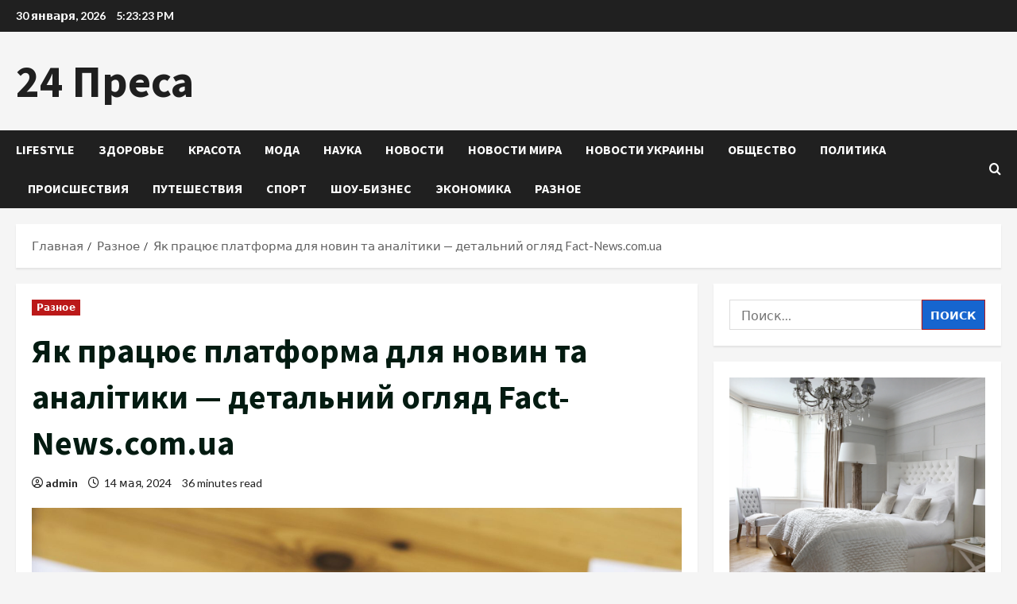

--- FILE ---
content_type: text/html; charset=UTF-8
request_url: https://24presa.com.ua/yak-pracyuye-platforma-dlya-novin-ta-analitiki/
body_size: 29846
content:
<!doctype html><html lang="ru-RU"><head><meta charset="UTF-8"><meta name="viewport" content="width=device-width, initial-scale=1"><link rel="profile" href="http://gmpg.org/xfn/11"><link rel="preload" href="https://fonts.googleapis.com/css?family=Source+Sans+Pro:400,700|Lato:400,700&#038;subset=latin&#038;display=swap" as="style" crossorigin="anonymous"><meta name='robots' content='index, follow, max-image-preview:large, max-snippet:-1, max-video-preview:-1' /><title>Fact-News.com.ua: Платформа для новин та аналітики – детальний огляд та принципи роботи - 24 Преса</title><meta name="description" content="Детальний огляд роботи платформи Fact-News.com.ua, яка забезпечує доступ до новин та аналітики з різних джерел і надає можливість отримувати детальну інформацію про актуальні теми." /><link rel="canonical" href="https://24presa.com.ua/yak-pracyuye-platforma-dlya-novin-ta-analitiki/" /><meta property="og:locale" content="ru_RU" /><meta property="og:type" content="article" /><meta property="og:title" content="Fact-News.com.ua: Платформа для новин та аналітики – детальний огляд та принципи роботи - 24 Преса" /><meta property="og:description" content="Детальний огляд роботи платформи Fact-News.com.ua, яка забезпечує доступ до новин та аналітики з різних джерел і надає можливість отримувати детальну інформацію про актуальні теми." /><meta property="og:url" content="https://24presa.com.ua/yak-pracyuye-platforma-dlya-novin-ta-analitiki/" /><meta property="og:site_name" content="24 Преса" /><meta property="article:published_time" content="2024-05-14T16:00:17+00:00" /><meta property="article:modified_time" content="2024-05-14T16:00:19+00:00" /><meta property="og:image" content="https://24presa.com.ua/wp-content/uploads/2024/05/mobile-news-application-in-smartphone-man-reading-online-news-on-website-with-cellphone-person-browsing-latest-articles-on-the-internet-light-from-phone-screen-free-photo-scaled.jpg" /><meta property="og:image:width" content="2560" /><meta property="og:image:height" content="1775" /><meta property="og:image:type" content="image/jpeg" /><meta name="author" content="admin" /><meta name="twitter:card" content="summary_large_image" /><meta name="twitter:label1" content="Написано автором" /><meta name="twitter:data1" content="admin" /><meta name="twitter:label2" content="Примерное время для чтения" /><meta name="twitter:data2" content="7 минут" /> <script type="application/ld+json" class="yoast-schema-graph">{"@context":"https://schema.org","@graph":[{"@type":"Article","@id":"https://24presa.com.ua/yak-pracyuye-platforma-dlya-novin-ta-analitiki/#article","isPartOf":{"@id":"https://24presa.com.ua/yak-pracyuye-platforma-dlya-novin-ta-analitiki/"},"author":{"name":"admin","@id":"https://24presa.com.ua/#/schema/person/fdd124eea1a7f05d28296e9eaddd44f5"},"headline":"Як працює платформа для новин та аналітики &#8212; детальний огляд Fact-News.com.ua","datePublished":"2024-05-14T16:00:17+00:00","dateModified":"2024-05-14T16:00:19+00:00","mainEntityOfPage":{"@id":"https://24presa.com.ua/yak-pracyuye-platforma-dlya-novin-ta-analitiki/"},"wordCount":1187,"image":{"@id":"https://24presa.com.ua/yak-pracyuye-platforma-dlya-novin-ta-analitiki/#primaryimage"},"thumbnailUrl":"https://24presa.com.ua/wp-content/uploads/2024/05/mobile-news-application-in-smartphone-man-reading-online-news-on-website-with-cellphone-person-browsing-latest-articles-on-the-internet-light-from-phone-screen-free-photo-scaled.jpg","keywords":["новини"],"articleSection":["Разное"],"inLanguage":"ru-RU"},{"@type":"WebPage","@id":"https://24presa.com.ua/yak-pracyuye-platforma-dlya-novin-ta-analitiki/","url":"https://24presa.com.ua/yak-pracyuye-platforma-dlya-novin-ta-analitiki/","name":"Fact-News.com.ua: Платформа для новин та аналітики – детальний огляд та принципи роботи - 24 Преса","isPartOf":{"@id":"https://24presa.com.ua/#website"},"primaryImageOfPage":{"@id":"https://24presa.com.ua/yak-pracyuye-platforma-dlya-novin-ta-analitiki/#primaryimage"},"image":{"@id":"https://24presa.com.ua/yak-pracyuye-platforma-dlya-novin-ta-analitiki/#primaryimage"},"thumbnailUrl":"https://24presa.com.ua/wp-content/uploads/2024/05/mobile-news-application-in-smartphone-man-reading-online-news-on-website-with-cellphone-person-browsing-latest-articles-on-the-internet-light-from-phone-screen-free-photo-scaled.jpg","datePublished":"2024-05-14T16:00:17+00:00","dateModified":"2024-05-14T16:00:19+00:00","author":{"@id":"https://24presa.com.ua/#/schema/person/fdd124eea1a7f05d28296e9eaddd44f5"},"description":"Детальний огляд роботи платформи Fact-News.com.ua, яка забезпечує доступ до новин та аналітики з різних джерел і надає можливість отримувати детальну інформацію про актуальні теми.","breadcrumb":{"@id":"https://24presa.com.ua/yak-pracyuye-platforma-dlya-novin-ta-analitiki/#breadcrumb"},"inLanguage":"ru-RU","potentialAction":[{"@type":"ReadAction","target":["https://24presa.com.ua/yak-pracyuye-platforma-dlya-novin-ta-analitiki/"]}]},{"@type":"ImageObject","inLanguage":"ru-RU","@id":"https://24presa.com.ua/yak-pracyuye-platforma-dlya-novin-ta-analitiki/#primaryimage","url":"https://24presa.com.ua/wp-content/uploads/2024/05/mobile-news-application-in-smartphone-man-reading-online-news-on-website-with-cellphone-person-browsing-latest-articles-on-the-internet-light-from-phone-screen-free-photo-scaled.jpg","contentUrl":"https://24presa.com.ua/wp-content/uploads/2024/05/mobile-news-application-in-smartphone-man-reading-online-news-on-website-with-cellphone-person-browsing-latest-articles-on-the-internet-light-from-phone-screen-free-photo-scaled.jpg","width":2560,"height":1775,"caption":"Як працює платформа для новин та аналітики - детальний огляд Fact-News.com.ua"},{"@type":"BreadcrumbList","@id":"https://24presa.com.ua/yak-pracyuye-platforma-dlya-novin-ta-analitiki/#breadcrumb","itemListElement":[{"@type":"ListItem","position":1,"name":"Главная страница","item":"https://24presa.com.ua/"},{"@type":"ListItem","position":2,"name":"Як працює платформа для новин та аналітики &#8212; детальний огляд Fact-News.com.ua"}]},{"@type":"WebSite","@id":"https://24presa.com.ua/#website","url":"https://24presa.com.ua/","name":"24 Преса","description":"","potentialAction":[{"@type":"SearchAction","target":{"@type":"EntryPoint","urlTemplate":"https://24presa.com.ua/?s={search_term_string}"},"query-input":{"@type":"PropertyValueSpecification","valueRequired":true,"valueName":"search_term_string"}}],"inLanguage":"ru-RU"},{"@type":"Person","@id":"https://24presa.com.ua/#/schema/person/fdd124eea1a7f05d28296e9eaddd44f5","name":"admin","image":{"@type":"ImageObject","inLanguage":"ru-RU","@id":"https://24presa.com.ua/#/schema/person/image/","url":"https://secure.gravatar.com/avatar/7b742056d567fd3c555ad38a5e180e935cbcb55358fbf7a699bad7f21a0f6324?s=96&d=mm&r=g","contentUrl":"https://secure.gravatar.com/avatar/7b742056d567fd3c555ad38a5e180e935cbcb55358fbf7a699bad7f21a0f6324?s=96&d=mm&r=g","caption":"admin"},"url":"https://24presa.com.ua/author/admin/"}]}</script> <link rel='dns-prefetch' href='//fonts.googleapis.com' /><link href='https://fonts.googleapis.com' crossorigin='anonymous' rel='preconnect' /><link href='https://fonts.gstatic.com' crossorigin='anonymous' rel='preconnect' /><link rel="alternate" type="application/rss+xml" title="24 Преса &raquo; Лента" href="https://24presa.com.ua/feed/" /><link rel="alternate" type="application/rss+xml" title="24 Преса &raquo; Лента комментариев" href="https://24presa.com.ua/comments/feed/" /><link rel="alternate" title="oEmbed (JSON)" type="application/json+oembed" href="https://24presa.com.ua/wp-json/oembed/1.0/embed?url=https%3A%2F%2F24presa.com.ua%2Fyak-pracyuye-platforma-dlya-novin-ta-analitiki%2F" /><link rel="alternate" title="oEmbed (XML)" type="text/xml+oembed" href="https://24presa.com.ua/wp-json/oembed/1.0/embed?url=https%3A%2F%2F24presa.com.ua%2Fyak-pracyuye-platforma-dlya-novin-ta-analitiki%2F&#038;format=xml" /><style id='wp-img-auto-sizes-contain-inline-css' type='text/css'>img:is([sizes=auto i],[sizes^="auto," i]){contain-intrinsic-size:3000px 1500px}
/*# sourceURL=wp-img-auto-sizes-contain-inline-css */</style><link rel='stylesheet' id='morenews-google-fonts-css' href='https://fonts.googleapis.com/css?family=Source+Sans+Pro:400,700|Lato:400,700&#038;subset=latin&#038;display=swap' type='text/css' media='all' /><style id='wp-emoji-styles-inline-css' type='text/css'>img.wp-smiley, img.emoji {
		display: inline !important;
		border: none !important;
		box-shadow: none !important;
		height: 1em !important;
		width: 1em !important;
		margin: 0 0.07em !important;
		vertical-align: -0.1em !important;
		background: none !important;
		padding: 0 !important;
	}
/*# sourceURL=wp-emoji-styles-inline-css */</style><style id='wp-block-library-inline-css' type='text/css'>:root{--wp-block-synced-color:#7a00df;--wp-block-synced-color--rgb:122,0,223;--wp-bound-block-color:var(--wp-block-synced-color);--wp-editor-canvas-background:#ddd;--wp-admin-theme-color:#007cba;--wp-admin-theme-color--rgb:0,124,186;--wp-admin-theme-color-darker-10:#006ba1;--wp-admin-theme-color-darker-10--rgb:0,107,160.5;--wp-admin-theme-color-darker-20:#005a87;--wp-admin-theme-color-darker-20--rgb:0,90,135;--wp-admin-border-width-focus:2px}@media (min-resolution:192dpi){:root{--wp-admin-border-width-focus:1.5px}}.wp-element-button{cursor:pointer}:root .has-very-light-gray-background-color{background-color:#eee}:root .has-very-dark-gray-background-color{background-color:#313131}:root .has-very-light-gray-color{color:#eee}:root .has-very-dark-gray-color{color:#313131}:root .has-vivid-green-cyan-to-vivid-cyan-blue-gradient-background{background:linear-gradient(135deg,#00d084,#0693e3)}:root .has-purple-crush-gradient-background{background:linear-gradient(135deg,#34e2e4,#4721fb 50%,#ab1dfe)}:root .has-hazy-dawn-gradient-background{background:linear-gradient(135deg,#faaca8,#dad0ec)}:root .has-subdued-olive-gradient-background{background:linear-gradient(135deg,#fafae1,#67a671)}:root .has-atomic-cream-gradient-background{background:linear-gradient(135deg,#fdd79a,#004a59)}:root .has-nightshade-gradient-background{background:linear-gradient(135deg,#330968,#31cdcf)}:root .has-midnight-gradient-background{background:linear-gradient(135deg,#020381,#2874fc)}:root{--wp--preset--font-size--normal:16px;--wp--preset--font-size--huge:42px}.has-regular-font-size{font-size:1em}.has-larger-font-size{font-size:2.625em}.has-normal-font-size{font-size:var(--wp--preset--font-size--normal)}.has-huge-font-size{font-size:var(--wp--preset--font-size--huge)}.has-text-align-center{text-align:center}.has-text-align-left{text-align:left}.has-text-align-right{text-align:right}.has-fit-text{white-space:nowrap!important}#end-resizable-editor-section{display:none}.aligncenter{clear:both}.items-justified-left{justify-content:flex-start}.items-justified-center{justify-content:center}.items-justified-right{justify-content:flex-end}.items-justified-space-between{justify-content:space-between}.screen-reader-text{border:0;clip-path:inset(50%);height:1px;margin:-1px;overflow:hidden;padding:0;position:absolute;width:1px;word-wrap:normal!important}.screen-reader-text:focus{background-color:#ddd;clip-path:none;color:#444;display:block;font-size:1em;height:auto;left:5px;line-height:normal;padding:15px 23px 14px;text-decoration:none;top:5px;width:auto;z-index:100000}html :where(.has-border-color){border-style:solid}html :where([style*=border-top-color]){border-top-style:solid}html :where([style*=border-right-color]){border-right-style:solid}html :where([style*=border-bottom-color]){border-bottom-style:solid}html :where([style*=border-left-color]){border-left-style:solid}html :where([style*=border-width]){border-style:solid}html :where([style*=border-top-width]){border-top-style:solid}html :where([style*=border-right-width]){border-right-style:solid}html :where([style*=border-bottom-width]){border-bottom-style:solid}html :where([style*=border-left-width]){border-left-style:solid}html :where(img[class*=wp-image-]){height:auto;max-width:100%}:where(figure){margin:0 0 1em}html :where(.is-position-sticky){--wp-admin--admin-bar--position-offset:var(--wp-admin--admin-bar--height,0px)}@media screen and (max-width:600px){html :where(.is-position-sticky){--wp-admin--admin-bar--position-offset:0px}}

/*# sourceURL=wp-block-library-inline-css */</style><style id='wp-block-heading-inline-css' type='text/css'>h1:where(.wp-block-heading).has-background,h2:where(.wp-block-heading).has-background,h3:where(.wp-block-heading).has-background,h4:where(.wp-block-heading).has-background,h5:where(.wp-block-heading).has-background,h6:where(.wp-block-heading).has-background{padding:1.25em 2.375em}h1.has-text-align-left[style*=writing-mode]:where([style*=vertical-lr]),h1.has-text-align-right[style*=writing-mode]:where([style*=vertical-rl]),h2.has-text-align-left[style*=writing-mode]:where([style*=vertical-lr]),h2.has-text-align-right[style*=writing-mode]:where([style*=vertical-rl]),h3.has-text-align-left[style*=writing-mode]:where([style*=vertical-lr]),h3.has-text-align-right[style*=writing-mode]:where([style*=vertical-rl]),h4.has-text-align-left[style*=writing-mode]:where([style*=vertical-lr]),h4.has-text-align-right[style*=writing-mode]:where([style*=vertical-rl]),h5.has-text-align-left[style*=writing-mode]:where([style*=vertical-lr]),h5.has-text-align-right[style*=writing-mode]:where([style*=vertical-rl]),h6.has-text-align-left[style*=writing-mode]:where([style*=vertical-lr]),h6.has-text-align-right[style*=writing-mode]:where([style*=vertical-rl]){rotate:180deg}
/*# sourceURL=https://24presa.com.ua/wp-includes/blocks/heading/style.min.css */</style><style id='wp-block-list-inline-css' type='text/css'>ol,ul{box-sizing:border-box}:root :where(.wp-block-list.has-background){padding:1.25em 2.375em}
/*# sourceURL=https://24presa.com.ua/wp-includes/blocks/list/style.min.css */</style><style id='wp-block-paragraph-inline-css' type='text/css'>.is-small-text{font-size:.875em}.is-regular-text{font-size:1em}.is-large-text{font-size:2.25em}.is-larger-text{font-size:3em}.has-drop-cap:not(:focus):first-letter{float:left;font-size:8.4em;font-style:normal;font-weight:100;line-height:.68;margin:.05em .1em 0 0;text-transform:uppercase}body.rtl .has-drop-cap:not(:focus):first-letter{float:none;margin-left:.1em}p.has-drop-cap.has-background{overflow:hidden}:root :where(p.has-background){padding:1.25em 2.375em}:where(p.has-text-color:not(.has-link-color)) a{color:inherit}p.has-text-align-left[style*="writing-mode:vertical-lr"],p.has-text-align-right[style*="writing-mode:vertical-rl"]{rotate:180deg}
/*# sourceURL=https://24presa.com.ua/wp-includes/blocks/paragraph/style.min.css */</style><style id='global-styles-inline-css' type='text/css'>:root{--wp--preset--aspect-ratio--square: 1;--wp--preset--aspect-ratio--4-3: 4/3;--wp--preset--aspect-ratio--3-4: 3/4;--wp--preset--aspect-ratio--3-2: 3/2;--wp--preset--aspect-ratio--2-3: 2/3;--wp--preset--aspect-ratio--16-9: 16/9;--wp--preset--aspect-ratio--9-16: 9/16;--wp--preset--color--black: #000000;--wp--preset--color--cyan-bluish-gray: #abb8c3;--wp--preset--color--white: #ffffff;--wp--preset--color--pale-pink: #f78da7;--wp--preset--color--vivid-red: #cf2e2e;--wp--preset--color--luminous-vivid-orange: #ff6900;--wp--preset--color--luminous-vivid-amber: #fcb900;--wp--preset--color--light-green-cyan: #7bdcb5;--wp--preset--color--vivid-green-cyan: #00d084;--wp--preset--color--pale-cyan-blue: #8ed1fc;--wp--preset--color--vivid-cyan-blue: #0693e3;--wp--preset--color--vivid-purple: #9b51e0;--wp--preset--gradient--vivid-cyan-blue-to-vivid-purple: linear-gradient(135deg,rgb(6,147,227) 0%,rgb(155,81,224) 100%);--wp--preset--gradient--light-green-cyan-to-vivid-green-cyan: linear-gradient(135deg,rgb(122,220,180) 0%,rgb(0,208,130) 100%);--wp--preset--gradient--luminous-vivid-amber-to-luminous-vivid-orange: linear-gradient(135deg,rgb(252,185,0) 0%,rgb(255,105,0) 100%);--wp--preset--gradient--luminous-vivid-orange-to-vivid-red: linear-gradient(135deg,rgb(255,105,0) 0%,rgb(207,46,46) 100%);--wp--preset--gradient--very-light-gray-to-cyan-bluish-gray: linear-gradient(135deg,rgb(238,238,238) 0%,rgb(169,184,195) 100%);--wp--preset--gradient--cool-to-warm-spectrum: linear-gradient(135deg,rgb(74,234,220) 0%,rgb(151,120,209) 20%,rgb(207,42,186) 40%,rgb(238,44,130) 60%,rgb(251,105,98) 80%,rgb(254,248,76) 100%);--wp--preset--gradient--blush-light-purple: linear-gradient(135deg,rgb(255,206,236) 0%,rgb(152,150,240) 100%);--wp--preset--gradient--blush-bordeaux: linear-gradient(135deg,rgb(254,205,165) 0%,rgb(254,45,45) 50%,rgb(107,0,62) 100%);--wp--preset--gradient--luminous-dusk: linear-gradient(135deg,rgb(255,203,112) 0%,rgb(199,81,192) 50%,rgb(65,88,208) 100%);--wp--preset--gradient--pale-ocean: linear-gradient(135deg,rgb(255,245,203) 0%,rgb(182,227,212) 50%,rgb(51,167,181) 100%);--wp--preset--gradient--electric-grass: linear-gradient(135deg,rgb(202,248,128) 0%,rgb(113,206,126) 100%);--wp--preset--gradient--midnight: linear-gradient(135deg,rgb(2,3,129) 0%,rgb(40,116,252) 100%);--wp--preset--font-size--small: 13px;--wp--preset--font-size--medium: 20px;--wp--preset--font-size--large: 36px;--wp--preset--font-size--x-large: 42px;--wp--preset--spacing--20: 0.44rem;--wp--preset--spacing--30: 0.67rem;--wp--preset--spacing--40: 1rem;--wp--preset--spacing--50: 1.5rem;--wp--preset--spacing--60: 2.25rem;--wp--preset--spacing--70: 3.38rem;--wp--preset--spacing--80: 5.06rem;--wp--preset--shadow--natural: 6px 6px 9px rgba(0, 0, 0, 0.2);--wp--preset--shadow--deep: 12px 12px 50px rgba(0, 0, 0, 0.4);--wp--preset--shadow--sharp: 6px 6px 0px rgba(0, 0, 0, 0.2);--wp--preset--shadow--outlined: 6px 6px 0px -3px rgb(255, 255, 255), 6px 6px rgb(0, 0, 0);--wp--preset--shadow--crisp: 6px 6px 0px rgb(0, 0, 0);}:root { --wp--style--global--content-size: 930px;--wp--style--global--wide-size: 1400px; }:where(body) { margin: 0; }.wp-site-blocks > .alignleft { float: left; margin-right: 2em; }.wp-site-blocks > .alignright { float: right; margin-left: 2em; }.wp-site-blocks > .aligncenter { justify-content: center; margin-left: auto; margin-right: auto; }:where(.wp-site-blocks) > * { margin-block-start: 24px; margin-block-end: 0; }:where(.wp-site-blocks) > :first-child { margin-block-start: 0; }:where(.wp-site-blocks) > :last-child { margin-block-end: 0; }:root { --wp--style--block-gap: 24px; }:root :where(.is-layout-flow) > :first-child{margin-block-start: 0;}:root :where(.is-layout-flow) > :last-child{margin-block-end: 0;}:root :where(.is-layout-flow) > *{margin-block-start: 24px;margin-block-end: 0;}:root :where(.is-layout-constrained) > :first-child{margin-block-start: 0;}:root :where(.is-layout-constrained) > :last-child{margin-block-end: 0;}:root :where(.is-layout-constrained) > *{margin-block-start: 24px;margin-block-end: 0;}:root :where(.is-layout-flex){gap: 24px;}:root :where(.is-layout-grid){gap: 24px;}.is-layout-flow > .alignleft{float: left;margin-inline-start: 0;margin-inline-end: 2em;}.is-layout-flow > .alignright{float: right;margin-inline-start: 2em;margin-inline-end: 0;}.is-layout-flow > .aligncenter{margin-left: auto !important;margin-right: auto !important;}.is-layout-constrained > .alignleft{float: left;margin-inline-start: 0;margin-inline-end: 2em;}.is-layout-constrained > .alignright{float: right;margin-inline-start: 2em;margin-inline-end: 0;}.is-layout-constrained > .aligncenter{margin-left: auto !important;margin-right: auto !important;}.is-layout-constrained > :where(:not(.alignleft):not(.alignright):not(.alignfull)){max-width: var(--wp--style--global--content-size);margin-left: auto !important;margin-right: auto !important;}.is-layout-constrained > .alignwide{max-width: var(--wp--style--global--wide-size);}body .is-layout-flex{display: flex;}.is-layout-flex{flex-wrap: wrap;align-items: center;}.is-layout-flex > :is(*, div){margin: 0;}body .is-layout-grid{display: grid;}.is-layout-grid > :is(*, div){margin: 0;}body{padding-top: 0px;padding-right: 0px;padding-bottom: 0px;padding-left: 0px;}a:where(:not(.wp-element-button)){text-decoration: none;}:root :where(.wp-element-button, .wp-block-button__link){background-color: #32373c;border-radius: 0;border-width: 0;color: #fff;font-family: inherit;font-size: inherit;font-style: inherit;font-weight: inherit;letter-spacing: inherit;line-height: inherit;padding-top: calc(0.667em + 2px);padding-right: calc(1.333em + 2px);padding-bottom: calc(0.667em + 2px);padding-left: calc(1.333em + 2px);text-decoration: none;text-transform: inherit;}.has-black-color{color: var(--wp--preset--color--black) !important;}.has-cyan-bluish-gray-color{color: var(--wp--preset--color--cyan-bluish-gray) !important;}.has-white-color{color: var(--wp--preset--color--white) !important;}.has-pale-pink-color{color: var(--wp--preset--color--pale-pink) !important;}.has-vivid-red-color{color: var(--wp--preset--color--vivid-red) !important;}.has-luminous-vivid-orange-color{color: var(--wp--preset--color--luminous-vivid-orange) !important;}.has-luminous-vivid-amber-color{color: var(--wp--preset--color--luminous-vivid-amber) !important;}.has-light-green-cyan-color{color: var(--wp--preset--color--light-green-cyan) !important;}.has-vivid-green-cyan-color{color: var(--wp--preset--color--vivid-green-cyan) !important;}.has-pale-cyan-blue-color{color: var(--wp--preset--color--pale-cyan-blue) !important;}.has-vivid-cyan-blue-color{color: var(--wp--preset--color--vivid-cyan-blue) !important;}.has-vivid-purple-color{color: var(--wp--preset--color--vivid-purple) !important;}.has-black-background-color{background-color: var(--wp--preset--color--black) !important;}.has-cyan-bluish-gray-background-color{background-color: var(--wp--preset--color--cyan-bluish-gray) !important;}.has-white-background-color{background-color: var(--wp--preset--color--white) !important;}.has-pale-pink-background-color{background-color: var(--wp--preset--color--pale-pink) !important;}.has-vivid-red-background-color{background-color: var(--wp--preset--color--vivid-red) !important;}.has-luminous-vivid-orange-background-color{background-color: var(--wp--preset--color--luminous-vivid-orange) !important;}.has-luminous-vivid-amber-background-color{background-color: var(--wp--preset--color--luminous-vivid-amber) !important;}.has-light-green-cyan-background-color{background-color: var(--wp--preset--color--light-green-cyan) !important;}.has-vivid-green-cyan-background-color{background-color: var(--wp--preset--color--vivid-green-cyan) !important;}.has-pale-cyan-blue-background-color{background-color: var(--wp--preset--color--pale-cyan-blue) !important;}.has-vivid-cyan-blue-background-color{background-color: var(--wp--preset--color--vivid-cyan-blue) !important;}.has-vivid-purple-background-color{background-color: var(--wp--preset--color--vivid-purple) !important;}.has-black-border-color{border-color: var(--wp--preset--color--black) !important;}.has-cyan-bluish-gray-border-color{border-color: var(--wp--preset--color--cyan-bluish-gray) !important;}.has-white-border-color{border-color: var(--wp--preset--color--white) !important;}.has-pale-pink-border-color{border-color: var(--wp--preset--color--pale-pink) !important;}.has-vivid-red-border-color{border-color: var(--wp--preset--color--vivid-red) !important;}.has-luminous-vivid-orange-border-color{border-color: var(--wp--preset--color--luminous-vivid-orange) !important;}.has-luminous-vivid-amber-border-color{border-color: var(--wp--preset--color--luminous-vivid-amber) !important;}.has-light-green-cyan-border-color{border-color: var(--wp--preset--color--light-green-cyan) !important;}.has-vivid-green-cyan-border-color{border-color: var(--wp--preset--color--vivid-green-cyan) !important;}.has-pale-cyan-blue-border-color{border-color: var(--wp--preset--color--pale-cyan-blue) !important;}.has-vivid-cyan-blue-border-color{border-color: var(--wp--preset--color--vivid-cyan-blue) !important;}.has-vivid-purple-border-color{border-color: var(--wp--preset--color--vivid-purple) !important;}.has-vivid-cyan-blue-to-vivid-purple-gradient-background{background: var(--wp--preset--gradient--vivid-cyan-blue-to-vivid-purple) !important;}.has-light-green-cyan-to-vivid-green-cyan-gradient-background{background: var(--wp--preset--gradient--light-green-cyan-to-vivid-green-cyan) !important;}.has-luminous-vivid-amber-to-luminous-vivid-orange-gradient-background{background: var(--wp--preset--gradient--luminous-vivid-amber-to-luminous-vivid-orange) !important;}.has-luminous-vivid-orange-to-vivid-red-gradient-background{background: var(--wp--preset--gradient--luminous-vivid-orange-to-vivid-red) !important;}.has-very-light-gray-to-cyan-bluish-gray-gradient-background{background: var(--wp--preset--gradient--very-light-gray-to-cyan-bluish-gray) !important;}.has-cool-to-warm-spectrum-gradient-background{background: var(--wp--preset--gradient--cool-to-warm-spectrum) !important;}.has-blush-light-purple-gradient-background{background: var(--wp--preset--gradient--blush-light-purple) !important;}.has-blush-bordeaux-gradient-background{background: var(--wp--preset--gradient--blush-bordeaux) !important;}.has-luminous-dusk-gradient-background{background: var(--wp--preset--gradient--luminous-dusk) !important;}.has-pale-ocean-gradient-background{background: var(--wp--preset--gradient--pale-ocean) !important;}.has-electric-grass-gradient-background{background: var(--wp--preset--gradient--electric-grass) !important;}.has-midnight-gradient-background{background: var(--wp--preset--gradient--midnight) !important;}.has-small-font-size{font-size: var(--wp--preset--font-size--small) !important;}.has-medium-font-size{font-size: var(--wp--preset--font-size--medium) !important;}.has-large-font-size{font-size: var(--wp--preset--font-size--large) !important;}.has-x-large-font-size{font-size: var(--wp--preset--font-size--x-large) !important;}
:root :where(.wp-block-heading){line-height: 1.3;}
/*# sourceURL=global-styles-inline-css */</style><link rel='stylesheet' id='fontawesome-css-6-css' href='https://24presa.com.ua/wp-content/plugins/wp-font-awesome/font-awesome/css/fontawesome-all.min.css?ver=1.8.0' type='text/css' media='all' /><link rel='stylesheet' id='fontawesome-css-4-css' href='https://24presa.com.ua/wp-content/plugins/wp-font-awesome/font-awesome/css/v4-shims.min.css?ver=1.8.0' type='text/css' media='all' /><link rel='stylesheet' id='bootstrap-css' href='https://24presa.com.ua/wp-content/themes/morenews/assets/bootstrap/css/bootstrap.min.css?ver=6.9' type='text/css' media='all' /><link rel='stylesheet' id='morenews-style-css' href='https://24presa.com.ua/wp-content/themes/morenews/style.min.css?ver=1.1.19' type='text/css' media='all' /><style id='morenews-style-inline-css' type='text/css'>body.aft-dark-mode #sidr,body.aft-dark-mode,body.aft-dark-mode.custom-background,body.aft-dark-mode #af-preloader{background-color:#000000;} body.aft-default-mode #sidr,body.aft-default-mode #af-preloader,body.aft-default-mode{background-color:#f5f5f5;} .frm_style_formidable-style.with_frm_style .frm_compact .frm_dropzone.dz-clickable .dz-message,.frm_style_formidable-style.with_frm_style input[type=submit],.frm_style_formidable-style.with_frm_style .frm_submit input[type=button],.frm_style_formidable-style.with_frm_style .frm_submit button,.frm_form_submit_style,.frm_style_formidable-style.with_frm_style .frm-edit-page-btn,.woocommerce #respond input#submit.disabled,.woocommerce #respond input#submit:disabled,.woocommerce #respond input#submit:disabled[disabled],.woocommerce a.button.disabled,.woocommerce a.button:disabled,.woocommerce a.button:disabled[disabled],.woocommerce button.button.disabled,.woocommerce button.button:disabled,.woocommerce button.button:disabled[disabled],.woocommerce input.button.disabled,.woocommerce input.button:disabled,.woocommerce input.button:disabled[disabled],.woocommerce #respond input#submit,.woocommerce a.button,.woocommerce button.button,.woocommerce input.button,.woocommerce #respond input#submit.alt,.woocommerce a.button.alt,.woocommerce button.button.alt,.woocommerce input.button.alt,.woocommerce-account .addresses .title .edit,:root .wc-block-featured-product__link :where(.wp-element-button,.wp-block-button__link),:root .wc-block-featured-category__link :where(.wp-element-button,.wp-block-button__link),hustle-button,button.wc-block-mini-cart__button,.wc-block-checkout .wp-block-button__link,.wp-block-button.wc-block-components-product-button .wp-block-button__link,.wc-block-grid__product-add-to-cart.wp-block-button .wp-block-button__link,body .wc-block-components-button,.wc-block-grid .wp-block-button__link,.woocommerce-notices-wrapper .button,body .woocommerce-notices-wrapper .button:hover,body.woocommerce .single_add_to_cart_button.button:hover,body.woocommerce a.button.add_to_cart_button:hover,.widget-title-fill-and-border .morenews-widget .wp-block-search__label,.widget-title-fill-and-border .morenews-widget .wp-block-group .wp-block-heading,.widget-title-fill-and-no-border .morenews-widget .wp-block-search__label,.widget-title-fill-and-no-border .morenews-widget .wp-block-group .wp-block-heading,.widget-title-fill-and-border .wp_post_author_widget .widget-title .header-after,.widget-title-fill-and-border .widget-title .heading-line,.widget-title-fill-and-border .aft-posts-tabs-panel .nav-tabs>li>a.active,.widget-title-fill-and-border .aft-main-banner-wrapper .widget-title .heading-line ,.widget-title-fill-and-no-border .wp_post_author_widget .widget-title .header-after,.widget-title-fill-and-no-border .widget-title .heading-line,.widget-title-fill-and-no-border .aft-posts-tabs-panel .nav-tabs>li>a.active,.widget-title-fill-and-no-border .aft-main-banner-wrapper .widget-title .heading-line,a.sidr-class-sidr-button-close,body.widget-title-border-bottom .header-after1 .heading-line-before,body.widget-title-border-bottom .widget-title .heading-line-before,.widget-title-border-center .morenews-widget .wp-block-search__label::after,.widget-title-border-center .morenews-widget .wp-block-group .wp-block-heading::after,.widget-title-border-center .wp_post_author_widget .widget-title .heading-line-before,.widget-title-border-center .aft-posts-tabs-panel .nav-tabs>li>a.active::after,.widget-title-border-center .wp_post_author_widget .widget-title .header-after::after,.widget-title-border-center .widget-title .heading-line-after,.widget-title-border-bottom .morenews-widget .wp-block-search__label::after,.widget-title-border-bottom .morenews-widget .wp-block-group .wp-block-heading::after,.widget-title-border-bottom .heading-line::before,.widget-title-border-bottom .wp-post-author-wrap .header-after::before,.widget-title-border-bottom .aft-posts-tabs-panel .nav-tabs>li>a.active span::after,.aft-dark-mode .is-style-fill a.wp-block-button__link:not(.has-background),.aft-default-mode .is-style-fill a.wp-block-button__link:not(.has-background),#reading-progress-bar,a.comment-reply-link,body.aft-default-mode .reply a,body.aft-dark-mode .reply a,.aft-popular-taxonomies-lists span::before ,#loader-wrapper div,span.heading-line::before,.wp-post-author-wrap .header-after::before,body.aft-dark-mode input[type="button"],body.aft-dark-mode input[type="reset"],body.aft-dark-mode input[type="submit"],body.aft-dark-mode .inner-suscribe input[type=submit],body.aft-default-mode input[type="button"],body.aft-default-mode input[type="reset"],body.aft-default-mode input[type="submit"],body.aft-default-mode .inner-suscribe input[type=submit],.woocommerce-product-search button[type="submit"],input.search-submit,.wp-block-search__button,.af-youtube-slider .af-video-wrap .af-bg-play i,.af-youtube-video-list .entry-header-yt-video-wrapper .af-yt-video-play i,.af-post-format i,body .btn-style1 a:visited,body .btn-style1 a,body span.post-page-numbers.current,body .morenews-pagination .nav-links .page-numbers.current,body #scroll-up,button,a.author-button.primary,.morenews-reaction-button .reaction-percentage,h3.morenews-subtitle:after,body article.sticky .read-single:before,.aft-readmore-wrapper a.aft-readmore:hover,body.aft-dark-mode .aft-readmore-wrapper a.aft-readmore:hover,footer.site-footer .aft-readmore-wrapper a.aft-readmore:hover,.aft-readmore-wrapper a.aft-readmore:hover,body .trending-posts-vertical .trending-no{background-color:#bb1919;} div.wpforms-container-full button[type=submit]:hover,div.wpforms-container-full button[type=submit]:not(:hover):not(:active){background-color:#bb1919 !important;} .grid-design-texts-over-image .aft-readmore-wrapper a.aft-readmore:hover,.aft-readmore-wrapper a.aft-readmore:hover,body.aft-dark-mode .aft-readmore-wrapper a.aft-readmore:hover,body.aft-default-mode .aft-readmore-wrapper a.aft-readmore:hover,a.author-button.primary,.morenews-post-badge,body.single .entry-header .aft-post-excerpt-and-meta .post-excerpt,body.aft-dark-mode.single span.tags-links a:hover,.morenews-pagination .nav-links .page-numbers.current,.aft-readmore-wrapper a.aft-readmore:hover,p.awpa-more-posts a:hover,.wp-post-author-meta .wp-post-author-meta-more-posts a.awpa-more-posts:hover{border-color:#bb1919;} body:not(.rtl) .aft-popular-taxonomies-lists span::after{border-left-color:#bb1919;} body.rtl .aft-popular-taxonomies-lists span::after{border-right-color:#bb1919;} .widget-title-fill-and-no-border .morenews-widget .wp-block-search__label::after,.widget-title-fill-and-no-border .morenews-widget .wp-block-group .wp-block-heading::after,.widget-title-fill-and-no-border .aft-posts-tabs-panel .nav-tabs>li a.active::after,.widget-title-fill-and-no-border .morenews-widget .widget-title::before,.widget-title-fill-and-no-border .morenews-customizer .widget-title::before{border-top-color:#bb1919;} .woocommerce div.product .woocommerce-tabs ul.tabs li.active,#scroll-up::after,.aft-dark-mode #loader,.aft-default-mode #loader{border-bottom-color:#bb1919;} footer.site-footer .wp-calendar-nav a:hover,footer.site-footer .wp-block-latest-comments__comment-meta a:hover,.aft-dark-mode .tagcloud a:hover,.aft-dark-mode .widget ul.menu >li a:hover,.aft-dark-mode .widget > ul > li a:hover,.banner-exclusive-posts-wrapper a:hover,.list-style .read-title h3 a:hover,.grid-design-default .read-title h3 a:hover,body.aft-dark-mode .banner-exclusive-posts-wrapper a:hover,body.aft-dark-mode .banner-exclusive-posts-wrapper a:visited:hover,body.aft-default-mode .banner-exclusive-posts-wrapper a:hover,body.aft-default-mode .banner-exclusive-posts-wrapper a:visited:hover,body.wp-post-author-meta .awpa-display-name a:hover,.widget_text a ,.post-description a:not(.aft-readmore),.post-description a:not(.aft-readmore):visited,.wp_post_author_widget .wp-post-author-meta .awpa-display-name a:hover,.wp-post-author-meta .wp-post-author-meta-more-posts a.awpa-more-posts:hover,body.aft-default-mode .af-breadcrumbs a:hover,body.aft-dark-mode .af-breadcrumbs a:hover,body .wp-block-latest-comments li.wp-block-latest-comments__comment a:hover,body .site-footer .color-pad .read-title h3 a:hover,body.aft-dark-mode #secondary .morenews-widget ul[class*="wp-block-"] a:hover,body.aft-dark-mode #secondary .morenews-widget ol[class*="wp-block-"] a:hover,body.aft-dark-mode a.post-edit-link:hover,body.aft-default-mode #secondary .morenews-widget ul[class*="wp-block-"] a:hover,body.aft-default-mode #secondary .morenews-widget ol[class*="wp-block-"] a:hover,body.aft-default-mode a.post-edit-link:hover,body.aft-default-mode #secondary .widget > ul > li a:hover,body.aft-default-mode footer.comment-meta a:hover,body.aft-dark-mode footer.comment-meta a:hover,body.aft-default-mode .comment-form a:hover,body.aft-dark-mode .comment-form a:hover,body.aft-dark-mode .entry-content > .wp-block-tag-cloud a:not(.has-text-color):hover,body.aft-default-mode .entry-content > .wp-block-tag-cloud a:not(.has-text-color):hover,body.aft-dark-mode .entry-content .wp-block-archives-list.wp-block-archives a:not(.has-text-color):hover,body.aft-default-mode .entry-content .wp-block-archives-list.wp-block-archives a:not(.has-text-color):hover,body.aft-dark-mode .entry-content .wp-block-latest-posts a:not(.has-text-color):hover,body.aft-dark-mode .entry-content .wp-block-categories-list.wp-block-categories a:not(.has-text-color):hover,body.aft-default-mode .entry-content .wp-block-latest-posts a:not(.has-text-color):hover,body.aft-default-mode .entry-content .wp-block-categories-list.wp-block-categories a:not(.has-text-color):hover,.aft-default-mode .wp-block-archives-list.wp-block-archives a:not(.has-text-color):hover,.aft-default-mode .wp-block-latest-posts a:not(.has-text-color):hover,.aft-default-mode .wp-block-categories-list.wp-block-categories a:not(.has-text-color):hover,.aft-default-mode .wp-block-latest-comments li.wp-block-latest-comments__comment a:hover,.aft-dark-mode .wp-block-archives-list.wp-block-archives a:not(.has-text-color):hover,.aft-dark-mode .wp-block-latest-posts a:not(.has-text-color):hover,.aft-dark-mode .wp-block-categories-list.wp-block-categories a:not(.has-text-color):hover,.aft-dark-mode .wp-block-latest-comments li.wp-block-latest-comments__comment a:hover,body.aft-dark-mode .morenews-pagination .nav-links a.page-numbers:hover,body.aft-default-mode .morenews-pagination .nav-links a.page-numbers:hover,body.aft-default-mode .aft-popular-taxonomies-lists ul li a:hover ,body.aft-dark-mode .aft-popular-taxonomies-lists ul li a:hover,body.aft-dark-mode .wp-calendar-nav a,body .entry-content > .wp-block-heading:not(.has-link-color):not(.wp-block-post-title) a,body .entry-content > ul a,body .entry-content > ol a,body .entry-content > p:not(.has-link-color) a ,body.aft-default-mode p.logged-in-as a,body.aft-dark-mode p.logged-in-as a,body.aft-dark-mode .woocommerce-loop-product__title:hover,body.aft-default-mode .woocommerce-loop-product__title:hover,a:hover,p a,.stars a:active,.stars a:focus,.morenews-widget.widget_text a,a.author-website:hover,.author-box-content a.author-posts-link:hover,body .morenews-sponsor a,body .morenews-source a,body.aft-default-mode .wp-block-latest-comments li.wp-block-latest-comments__comment a:hover,body.aft-dark-mode .wp-block-latest-comments li.wp-block-latest-comments__comment a:hover,.entry-content .wp-block-latest-comments a:not(.has-text-color):hover,.wc-block-grid__product .wc-block-grid__product-link:focus,body.aft-default-mode .entry-content .wp-block-heading:not(.has-link-color):not(.wp-block-post-title) a,body.aft-dark-mode .entry-content .wp-block-heading:not(.has-link-color):not(.wp-block-post-title) a,body.aft-default-mode .comment-content a,body.aft-dark-mode .comment-content a,body.aft-default-mode .post-excerpt a,body.aft-dark-mode .post-excerpt a,body.aft-default-mode .wp-block-tag-cloud a:hover,body.aft-default-mode .tagcloud a:hover,body.aft-default-mode.single span.tags-links a:hover,body.aft-default-mode p.awpa-more-posts a:hover,body.aft-default-mode p.awpa-website a:hover ,body.aft-default-mode .wp-post-author-meta h4 a:hover,body.aft-default-mode .widget ul.menu >li a:hover,body.aft-default-mode .widget > ul > li a:hover,body.aft-default-mode .nav-links a:hover,body.aft-default-mode ul.trail-items li a:hover,body.aft-dark-mode .wp-block-tag-cloud a:hover,body.aft-dark-mode .tagcloud a:hover,body.aft-dark-mode.single span.tags-links a:hover,body.aft-dark-mode p.awpa-more-posts a:hover,body.aft-dark-mode p.awpa-website a:hover ,body.aft-dark-mode .widget ul.menu >li a:hover,body.aft-dark-mode .nav-links a:hover,body.aft-dark-mode ul.trail-items li a:hover{color:#bb1919;} @media only screen and (min-width:992px){body.aft-default-mode .morenews-header .main-navigation .menu-desktop > ul > li:hover > a:before,body.aft-default-mode .morenews-header .main-navigation .menu-desktop > ul > li.current-menu-item > a:before{background-color:#bb1919;} } .woocommerce-product-search button[type="submit"],input.search-submit{background-color:#bb1919;} .aft-dark-mode .entry-content a:hover,.aft-dark-mode .entry-content a:focus,.aft-dark-mode .entry-content a:active,.wp-calendar-nav a,#wp-calendar tbody td a,body.aft-dark-mode #wp-calendar tbody td#today,body.aft-default-mode #wp-calendar tbody td#today,body.aft-default-mode .entry-content .wp-block-heading:not(.has-link-color):not(.wp-block-post-title) a,body.aft-dark-mode .entry-content .wp-block-heading:not(.has-link-color):not(.wp-block-post-title) a,body .entry-content > ul a,body .entry-content > ul a:visited,body .entry-content > ol a,body .entry-content > ol a:visited,body .entry-content > p:not(.has-link-color) a,body .entry-content > p:not(.has-link-color) a:visited{color:#bb1919;} .woocommerce-product-search button[type="submit"],input.search-submit,body.single span.tags-links a:hover,body .entry-content .wp-block-heading:not(.has-link-color):not(.wp-block-post-title) a,body .entry-content > ul a,body .entry-content > ul a:visited,body .entry-content > ol a,body .entry-content > ol a:visited,body .entry-content > p:not(.has-link-color) a,body .entry-content > p:not(.has-link-color) a:visited{border-color:#bb1919;} @media only screen and (min-width:993px){.main-navigation .menu-desktop > li.current-menu-item::after,.main-navigation .menu-desktop > ul > li.current-menu-item::after,.main-navigation .menu-desktop > li::after,.main-navigation .menu-desktop > ul > li::after{background-color:#bb1919;} } .site-branding .site-title{font-family:'Source Sans Pro','Noto Sans','Noto Sans CJK SC','Noto Sans JP','Noto Sans KR',system-ui,-apple-system,'Segoe UI',Roboto,'Helvetica Neue',Arial,sans-serif,'Apple Color Emoji','Segoe UI Emoji','Segoe UI Symbol';} body,button,input,select,optgroup,.cat-links li a,.min-read,.af-social-contacts .social-widget-menu .screen-reader-text,textarea{font-family:'Lato','Noto Sans','Noto Sans CJK SC','Noto Sans JP','Noto Sans KR',system-ui,-apple-system,'Segoe UI',Roboto,'Helvetica Neue',Arial,sans-serif,'Apple Color Emoji','Segoe UI Emoji','Segoe UI Symbol';} .wp-block-tag-cloud a,.tagcloud a,body span.hustle-title,.wp-block-blockspare-blockspare-tabs .bs-tabs-title-list li a.bs-tab-title,.navigation.post-navigation .nav-links a,div.custom-menu-link > a,.exclusive-posts .exclusive-now span,.aft-popular-taxonomies-lists span,.exclusive-posts a,.aft-posts-tabs-panel .nav-tabs>li>a,.widget-title-border-bottom .aft-posts-tabs-panel .nav-tabs>li>a,.nav-tabs>li,.widget ul ul li,.widget ul.menu >li ,.widget > ul > li,.wp-block-search__label,.wp-block-latest-posts.wp-block-latest-posts__list li,.wp-block-latest-comments li.wp-block-latest-comments__comment,.wp-block-group ul li a,.main-navigation ul li a,h1,h2,h3,h4,h5,h6{font-family:'Source Sans Pro','Noto Sans','Noto Sans CJK SC','Noto Sans JP','Noto Sans KR',system-ui,-apple-system,'Segoe UI',Roboto,'Helvetica Neue',Arial,sans-serif,'Apple Color Emoji','Segoe UI Emoji','Segoe UI Symbol';} .container-wrapper .elementor{max-width:100%;} .full-width-content .elementor-section-stretched,.align-content-left .elementor-section-stretched,.align-content-right .elementor-section-stretched{max-width:100%;left:0 !important;}
/*# sourceURL=morenews-style-inline-css */</style><link rel='stylesheet' id='general-news-css' href='https://24presa.com.ua/wp-content/cache/autoptimize/autoptimize_single_51242aed73f7e94f2b6f8cd318d42d88.php?ver=1.1.19' type='text/css' media='all' /><link rel='stylesheet' id='aft-icons-css' href='https://24presa.com.ua/wp-content/cache/autoptimize/autoptimize_single_2f2898c950a6a9bf6af8b97339e29f16.php?ver=6.9' type='text/css' media='all' /><link rel='stylesheet' id='slick-css' href='https://24presa.com.ua/wp-content/themes/morenews/assets/slick/css/slick.min.css?ver=6.9' type='text/css' media='all' /><link rel='stylesheet' id='sidr-css' href='https://24presa.com.ua/wp-content/cache/autoptimize/autoptimize_single_361b2979703e912f22406a3a11c46494.php?ver=6.9' type='text/css' media='all' /><link rel='stylesheet' id='magnific-popup-css' href='https://24presa.com.ua/wp-content/cache/autoptimize/autoptimize_single_30b593b71d7672658f89bfea0ab360c9.php?ver=6.9' type='text/css' media='all' /><link rel='stylesheet' id='wp-pagenavi-css' href='https://24presa.com.ua/wp-content/cache/autoptimize/autoptimize_single_73d29ecb3ae4eb2b78712fab3a46d32d.php?ver=2.70' type='text/css' media='all' /> <script defer type="text/javascript" src="https://24presa.com.ua/wp-includes/js/jquery/jquery.min.js?ver=3.7.1" id="jquery-core-js"></script> <script defer type="text/javascript" src="https://24presa.com.ua/wp-includes/js/jquery/jquery-migrate.min.js?ver=3.4.1" id="jquery-migrate-js"></script> <script defer type="text/javascript" src="https://24presa.com.ua/wp-content/cache/autoptimize/autoptimize_single_de952eda41b0edc0b5c416ee48f7028e.php?ver=6.9" id="jquery-cookie-js"></script> <script defer type="text/javascript" src="https://24presa.com.ua/wp-content/cache/autoptimize/autoptimize_single_f6c09875e0251865eaa038197f3c9b31.php?ver=1.1.19" id="morenews-background-script-js"></script> <link rel="https://api.w.org/" href="https://24presa.com.ua/wp-json/" /><link rel="alternate" title="JSON" type="application/json" href="https://24presa.com.ua/wp-json/wp/v2/posts/1944" /><link rel="EditURI" type="application/rsd+xml" title="RSD" href="https://24presa.com.ua/xmlrpc.php?rsd" /><meta name="generator" content="WordPress 6.9" /><link rel='shortlink' href='https://24presa.com.ua/?p=1944' /><style type="text/css">.recentcomments a{display:inline !important;padding:0 !important;margin:0 !important;}</style><style type="text/css">.site-title a,
      .site-header .site-branding .site-title a:visited,
      .site-header .site-branding .site-title a:hover,
      .site-description {
        color: #1f1f1f      }

      body.aft-dark-mode .site-title a,
      body.aft-dark-mode .site-header .site-branding .site-title a:visited,
      body.aft-dark-mode .site-header .site-branding .site-title a:hover,
      body.aft-dark-mode .site-description {
        color: #ffffff;
      }

      .header-layout-3 .site-header .site-branding .site-title,
      .site-branding .site-title {
        font-size: 56px;
      }

      @media only screen and (max-width: 640px) {
        .site-branding .site-title {
          font-size: 2.75rem;

        }
      }

      /* @media only screen and (max-width: 375px) {
                    .site-branding .site-title {
                        font-size: 32px;

                    }
                } */</style><link rel="icon" href="https://24presa.com.ua/wp-content/uploads/2023/08/cropped-screenshot_44-150x150.jpg" sizes="32x32" /><link rel="icon" href="https://24presa.com.ua/wp-content/uploads/2023/08/cropped-screenshot_44-300x300.jpg" sizes="192x192" /><link rel="apple-touch-icon" href="https://24presa.com.ua/wp-content/uploads/2023/08/cropped-screenshot_44-300x300.jpg" /><meta name="msapplication-TileImage" content="https://24presa.com.ua/wp-content/uploads/2023/08/cropped-screenshot_44-300x300.jpg" /></head><body class="wp-singular post-template-default single single-post postid-1944 single-format-standard wp-embed-responsive wp-theme-morenews wp-child-theme-general-news  aft-sticky-header aft-default-mode aft-header-layout-side header-image-default widget-title-border-bottom default-content-layout single-content-mode-default single-post-title-boxed align-content-left af-wide-layout"><div id="page" class="site af-whole-wrapper"> <a class="skip-link screen-reader-text" href="#content">Перейти к содержимому</a><header id="masthead" class="header-layout-side morenews-header"><div class="top-header"><div class="container-wrapper"><div class="top-bar-flex"><div class="top-bar-left col-2"><div class="date-bar-left"> <span class="topbar-date"> 30 января, 2026 <span id="topbar-time"></span> </span></div></div><div class="top-bar-right col-2"><div class="aft-small-social-menu"></div></div></div></div></div><div class="af-middle-header " ><div class="container-wrapper"><div class="af-middle-container"><div class="logo"><div class="site-branding "><p class="site-title font-family-1"> <a href="https://24presa.com.ua/" class="site-title-anchor" rel="home">24 Преса</a></p></div></div></div></div></div><div id="main-navigation-bar" class="af-bottom-header"><div class="container-wrapper"><div class="bottom-bar-flex"><div class="offcanvas-navigaiton"><div class="af-bottom-head-nav"><div class="navigation-container"><nav class="main-navigation clearfix"> <span class="toggle-menu" > <a href="#" role="button" class="aft-void-menu" aria-controls="primary-menu" aria-expanded="false"> <span class="screen-reader-text"> Основное меню </span> <i class="ham"></i> </a> </span><div class="menu main-menu menu-desktop show-menu-border"><ul id="primary-menu" class="menu"><li id="menu-item-430" class="menu-item menu-item-type-taxonomy menu-item-object-category menu-item-430"><a href="https://24presa.com.ua/category/lifestyle/">Lifestyle</a></li><li id="menu-item-431" class="menu-item menu-item-type-taxonomy menu-item-object-category menu-item-431"><a href="https://24presa.com.ua/category/zdorove/">Здоровье</a></li><li id="menu-item-432" class="menu-item menu-item-type-taxonomy menu-item-object-category menu-item-432"><a href="https://24presa.com.ua/category/krasota/">Красота</a></li><li id="menu-item-433" class="menu-item menu-item-type-taxonomy menu-item-object-category menu-item-433"><a href="https://24presa.com.ua/category/moda/">Мода</a></li><li id="menu-item-434" class="menu-item menu-item-type-taxonomy menu-item-object-category menu-item-434"><a href="https://24presa.com.ua/category/science/">Наука</a></li><li id="menu-item-435" class="menu-item menu-item-type-taxonomy menu-item-object-category menu-item-435"><a href="https://24presa.com.ua/category/novosti/">Новости</a></li><li id="menu-item-436" class="menu-item menu-item-type-taxonomy menu-item-object-category menu-item-436"><a href="https://24presa.com.ua/category/novosti-mira/">Новости мира</a></li><li id="menu-item-437" class="menu-item menu-item-type-taxonomy menu-item-object-category menu-item-437"><a href="https://24presa.com.ua/category/novosti-ukrainy/">Новости Украины</a></li><li id="menu-item-438" class="menu-item menu-item-type-taxonomy menu-item-object-category menu-item-438"><a href="https://24presa.com.ua/category/society/">Общество</a></li><li id="menu-item-439" class="menu-item menu-item-type-taxonomy menu-item-object-category menu-item-439"><a href="https://24presa.com.ua/category/politika/">Политика</a></li><li id="menu-item-440" class="menu-item menu-item-type-taxonomy menu-item-object-category menu-item-440"><a href="https://24presa.com.ua/category/proisshestviya/">Происшествия</a></li><li id="menu-item-441" class="menu-item menu-item-type-taxonomy menu-item-object-category menu-item-441"><a href="https://24presa.com.ua/category/puteshestviya/">Путешествия</a></li><li id="menu-item-443" class="menu-item menu-item-type-taxonomy menu-item-object-category menu-item-443"><a href="https://24presa.com.ua/category/sport/">Спорт</a></li><li id="menu-item-444" class="menu-item menu-item-type-taxonomy menu-item-object-category menu-item-444"><a href="https://24presa.com.ua/category/shou-biznes/">Шоу-бизнес</a></li><li id="menu-item-445" class="menu-item menu-item-type-taxonomy menu-item-object-category menu-item-445"><a href="https://24presa.com.ua/category/economics/">Экономика</a></li><li id="menu-item-442" class="menu-item menu-item-type-taxonomy menu-item-object-category current-post-ancestor current-menu-parent current-post-parent menu-item-442"><a href="https://24presa.com.ua/category/raznoe/">Разное</a></li></ul></div></nav></div></div></div><div class="search-watch"><div class="af-search-wrap"><div class="search-overlay" aria-label="Открыть форму поиска"> <a href="#" title="Search" class="search-icon" aria-label="Открыть форму поиска"> <i class="fa fa-search"></i> </a><div class="af-search-form"><form role="search" method="get" class="search-form" action="https://24presa.com.ua/"> <label> <span class="screen-reader-text">Найти:</span> <input type="search" class="search-field" placeholder="Поиск&hellip;" value="" name="s" /> </label> <input type="submit" class="search-submit" value="Поиск" /></form><div id="af-live-search-results"></div></div></div></div></div></div></div></div></header><div class="aft-main-breadcrumb-wrapper container-wrapper"><div class="af-breadcrumbs font-family-1 color-pad"><div role="navigation" aria-label="Навигационные цепочки" class="breadcrumb-trail breadcrumbs" itemprop="breadcrumb"><ul class="trail-items" itemscope itemtype="http://schema.org/BreadcrumbList"><meta name="numberOfItems" content="3" /><meta name="itemListOrder" content="Ascending" /><li itemprop="itemListElement" itemscope itemtype="http://schema.org/ListItem" class="trail-item trail-begin"><a href="https://24presa.com.ua/" rel="home" itemprop="item"><span itemprop="name">Главная</span></a><meta itemprop="position" content="1" /></li><li itemprop="itemListElement" itemscope itemtype="http://schema.org/ListItem" class="trail-item"><a href="https://24presa.com.ua/category/raznoe/" itemprop="item"><span itemprop="name">Разное</span></a><meta itemprop="position" content="2" /></li><li itemprop="itemListElement" itemscope itemtype="http://schema.org/ListItem" class="trail-item trail-end"><a href="https://24presa.com.ua/yak-pracyuye-platforma-dlya-novin-ta-analitiki/" itemprop="item"><span itemprop="name">Як працює платформа для новин та аналітики &#8212; детальний огляд Fact-News.com.ua</span></a><meta itemprop="position" content="3" /></li></ul></div></div></div><div id="content" class="container-wrapper"><div class="section-block-upper"><div id="primary" class="content-area"><main id="main" class="site-main"><article id="post-1944" class="af-single-article post-1944 post type-post status-publish format-standard has-post-thumbnail hentry category-raznoe tag-novini"><div class="entry-content-wrap read-single social-after-title"><header class="entry-header pos-rel"><div class="read-details"><div class="entry-header-details af-cat-widget-carousel"><div class="figure-categories read-categories figure-categories-bg categories-inside-image"><ul class="cat-links"><li class="meta-category"> <a class="morenews-categories category-color-1" href="https://24presa.com.ua/category/raznoe/" aria-label="Разное"> Разное </a></li></ul></div><h1 class="entry-title">Як працює платформа для новин та аналітики &#8212; детальний огляд Fact-News.com.ua</h1><div class="aft-post-excerpt-and-meta color-pad"><div class="entry-meta author-links"> <span class="item-metadata posts-author byline"> <i class="far fa-user-circle"></i> <a href="https://24presa.com.ua/author/admin/"> admin </a> </span> <span class="item-metadata posts-date"> <i class="far fa-clock" aria-hidden="true"></i> 14 мая, 2024 </span> <span class="min-read">36 minutes read</span><div class="aft-comment-view-share"></div></div></div></div></div></header><div class="read-img pos-rel"><div class="post-thumbnail full-width-image original"> <img width="2560" height="1775" src="https://24presa.com.ua/wp-content/uploads/2024/05/mobile-news-application-in-smartphone-man-reading-online-news-on-website-with-cellphone-person-browsing-latest-articles-on-the-internet-light-from-phone-screen-free-photo-scaled.jpg" class="attachment-full size-full wp-post-image" alt="Як працює платформа для новин та аналітики - детальний огляд Fact-News.com.ua" decoding="async" fetchpriority="high" srcset="https://24presa.com.ua/wp-content/uploads/2024/05/mobile-news-application-in-smartphone-man-reading-online-news-on-website-with-cellphone-person-browsing-latest-articles-on-the-internet-light-from-phone-screen-free-photo-scaled.jpg 2560w, https://24presa.com.ua/wp-content/uploads/2024/05/mobile-news-application-in-smartphone-man-reading-online-news-on-website-with-cellphone-person-browsing-latest-articles-on-the-internet-light-from-phone-screen-free-photo-300x208.jpg 300w, https://24presa.com.ua/wp-content/uploads/2024/05/mobile-news-application-in-smartphone-man-reading-online-news-on-website-with-cellphone-person-browsing-latest-articles-on-the-internet-light-from-phone-screen-free-photo-1024x710.jpg 1024w, https://24presa.com.ua/wp-content/uploads/2024/05/mobile-news-application-in-smartphone-man-reading-online-news-on-website-with-cellphone-person-browsing-latest-articles-on-the-internet-light-from-phone-screen-free-photo-768x532.jpg 768w, https://24presa.com.ua/wp-content/uploads/2024/05/mobile-news-application-in-smartphone-man-reading-online-news-on-website-with-cellphone-person-browsing-latest-articles-on-the-internet-light-from-phone-screen-free-photo-1536x1065.jpg 1536w, https://24presa.com.ua/wp-content/uploads/2024/05/mobile-news-application-in-smartphone-man-reading-online-news-on-website-with-cellphone-person-browsing-latest-articles-on-the-internet-light-from-phone-screen-free-photo-2048x1420.jpg 2048w, https://24presa.com.ua/wp-content/uploads/2024/05/mobile-news-application-in-smartphone-man-reading-online-news-on-website-with-cellphone-person-browsing-latest-articles-on-the-internet-light-from-phone-screen-free-photo-590x410.jpg 590w" sizes="(max-width: 2560px) 100vw, 2560px" loading="lazy" /></div></div><div class="color-pad"><div class="entry-content read-details"><p><a href="https://fact-news.com.ua/"><strong>Fact-News.com.ua</strong></a>&nbsp;&#8212; це інноваційна платформа, що надає можливість отримувати актуальну і достовірну інформацію з усіх сфер життя. Сервіс пропонує широкий спектр функцій, які допомагають користувачам зрозуміти складні та актуальні питання, провести аналіз та отримати доступ до найновіших фактів.</p><p>Основною метою платформи є забезпечення якісної та об&#8217;єктивної інформації, що дозволяє користувачам бути в курсі всіх подій, які відбуваються у світі. Функціонал сервісу розроблений таким чином, щоб кожен міг знайти тут цікаву інформацію, незалежно від своїх інтересів та потреб.</p><p>Робота платформи базується на постійному моніторингу новинового простору, аналізі інформації з різних джерел та підготовці якісних матеріалів. Фахівці редакції ФАКТ відбирають найважливіші та найактуальніші новини, проводять глибокий аналіз подій та надають об&#8217;єктивну оцінку ситуації.</p><p>Сервіс допомагає вам бути в курсі всіх світових подій, надаючи доступ до найсвіжіших новин, які впливають на різні галузі життя. Команда професіоналів постійно працює над тим, щоб ви отримували тільки достовірну інформацію та мали можливість проводити власний аналіз подій.</p><h2 class="wp-block-heading">Розгляд роботи Fact-News.com.ua: від новин до аналітики</h2><p>У цьому розділі ми розглянемо функціонування інформаційної платформи ФАКТ, яка надає широкий спектр послуг від поширення актуальних новин до проведення глибокого аналізу подій. Сервіс дозволяє користувачам отримати об&#8217;єктивну інформацію, основану на фактах, та оцінити ситуацію з різних точок зору.</p><p>На порталі ви знайдете новини з різних галузей, включаючи політику, економіку, культуру, спорт та багато іншого. Ми прагнемо забезпечити нашим читачам свіжу і достовірну інформацію, яка допоможе зробити об&#8217;єктивні висновки і визначити свою позицію.</p><p>Окрім поширення новин, Fact-News.com.ua надає можливість здійснювати аналіз подій і трендів. За допомогою сервісу, ви можете отримати глибокі інсайти та побачити велику картину. Ми зібрали для вас найважливіші дані та факти, які допоможуть зрозуміти суть ситуації і зробити власні висновки.</p><p>Наша аналітика базується на широкому спектрі джерел і враховує різні погляди на події. Ми стежимо за розвитком подій, проводимо дослідження і аналізуємо дані, щоб надати вам повну інформацію. Наші експерти з різних галузей готові поділитися своїми знаннями та інсайдерською інформацією.</p><p><a href="https://fact-news.com.ua/">Сайт новин&nbsp;ФАКТ</a>&nbsp;&#8212; це &nbsp;сервіс, який допомагає вам бути в курсі подій і розуміти їх суть. Ми працюємо над тим, щоб надати вам доступ до об&#8217;єктивної інформації та розширити ваш кругозір.</p><h2 class="wp-block-heading">Принципи функціонування сервісу</h2><p>У цьому розділі ми розглянемо основні принципи роботи платформи «Fact-News.com.ua» &#8212; сервісу, що надає інформацію та аналіз новин. Наша платформа забезпечує користувачів достовірною і актуальною інформацією, дозволяючи здійснювати аналіз новин та фактів.</p><p>Одним із ключових принципів функціонування&nbsp;сервісу є збір новин з різних джерел. Ми максимально розширюємо географію джерел, щоб забезпечити нашим користувачам широкий спектр інформації. Через використання різних джерел ми можемо гарантувати об&#8217;єктивність та різноманітність представленої інформації.</p><p>Наша платформа базується на принципі відкритості та доступності інформації. Ми надаємо можливість користувачам отримувати актуальні новини та факти без обмежень. Крім того, наш сервіс пропонує аналітичні матеріали, які допомагають розібратися у складних ситуаціях та зробити висновки на основі доступної інформації.</p><p>Завдяки використанню передових технологій, наша платформа забезпечує швидке та ефективне отримання інформації. Ми використовуємо алгоритми та інструменти для обробки та аналізу великих обсягів даних, що дозволяє нам оперативно оновлювати новини та забезпечувати користувачів актуальною інформацією.</p><p>Наша платформа також покликана забезпечити зручний доступ до інформації. Ми надаємо можливість перегляду новин та аналітичних матеріалів у зручному форматі, використовуючи зрозумілу та інтуїтивно зрозумілу навігацію.</p><h3 class="wp-block-heading">Автоматизований збір новин</h3><p>У світі інформаційних технологій постійно зростає потреба в оперативній та точній аналітиці інформації. Сервіси та платформи, які забезпечують автоматизований збір новин, стають невід&#8217;ємною частиною функціонування сучасного суспільства.</p><p>Автоматизований збір новин &#8212; це процес збирання та обробки інформації з різних джерел за допомогою спеціальних алгоритмів та програмних роботів. В результаті цього процесу, користувач отримує доступ до актуальних новин та аналітичної інформації швидко і зручно.</p><p>Одним з таких сервісів є платформа Fact-News.com.ua, яка пропонує широкий спектр функцій для автоматизованого збору новин. Завдяки роботам, розробленим командою професіоналів, платформа здатна виконувати складні аналітичні завдання та забезпечити користувачів надійною та достовірною інформацією.</p><ul class="wp-block-list"><li>Функціонал платформи дозволяє зібрати факти та новини з різних джерел історичних архівів.</li><li>Аналітичні звіти та статистика надають можливість провести глибокий аналіз інформації та зробити висновки.</li><li>Велика кількість налаштувань та фільтрів допомагають користувачам отримати саме ту інформацію, яка їх цікавить.</li></ul><p>Робота платформи заснована на безперервному аналізі новинного простору та автоматичному оновленні бази даних. Це дозволяє забезпечити користувачів актуальною та достовірною інформацією в режимі реального часу.</p><p>Таким чином, автоматизований збір новин є важливим інструментом для отримання актуальної інформації та проведення аналітики. Платформа Fact-News.com.ua надає користувачам зручний та надійний сервіс, який допомагає відстежувати та аналізувати новини з різних джерел з метою отримання об&#8217;єктивної та достовірної інформації.</p><h3 class="wp-block-heading">Аналіз та класифікація інформації</h3><p>У світі, де інформація швидко поширюється, важливо мати надійне джерело новин та аналітики. Сервіс «Fact-News.com.ua» пропонує функціонал, який допомагає забезпечити точність та достовірність інформації. Одним з ключових аспектів роботи сервісу є аналіз та класифікація інформації.</p><p>Аналіз інформації виконується за допомогою спеціальних алгоритмів та технологій. Система автоматично перевіряє вхідні дані на достовірність та перевіряє їх на відповідність стандартам журналістики. Таким чином, факти та новини, які попадають на портал, максимально точні та достовірні.</p><p>Однак, аналіз інформації &#8212; це лише початок. Далі відбувається класифікація інформації за різними категоріями та темами. Це дозволяє користувачам знаходити потрібну інформацію швидко та легко. Кожна новина або аналітичний матеріал має відповідну мітку, що спрощує пошук та навігацію на порталі.</p><p>Робота сервісу «Fact-News.com.ua» базується на постійному аналізі та класифікації інформації. Команда професіоналів забезпечує якість та достовірність новин та аналітики, що публікуються на порталі. Крім того, користувачі мають можливість залишати свої коментарі та відгуки, що дозволяє покращити якість сервісу та забезпечити взаємодію між авторами та аудиторією.</p><p>Таким чином, функціонування сервісу «Fact-News.com.ua» базується на аналізі та класифікації інформації, що дозволяє забезпечити достовірність та швидкий доступ до новин та аналітики. Команда професіоналів працює над тим, щоб користувачі отримували найактуальнішу та надійну інформацію.</p><h3 class="wp-block-heading">Створення корисних аналітичних звітів</h3><p><strong>Інформація</strong>&nbsp;– це основа сучасного світу, а сервіси, що забезпечують її постійне оновлення та доступність, є невід&#8217;ємною частиною нашого життя. У новинній сфері особливо важливо мати доступ до актуальних та достовірних даних, що дозволяють отримати повну картину подій. Саме тому наша платформа для аналізу новин та створення аналітичних звітів пропонує розумний підхід до обробки інформації.</p><p>Функціонування нашого сервісу базується на зборі та аналізі новин з різних джерел. Ми пропонуємо широкий спектр інструментів для аналізу та обробки цих даних, що дозволяє нашим користувачам отримати об&#8217;єктивний аналіз подій.</p><p>Аналітика – це не просто опис фактів, а складний процес, що вимагає глибокого розуміння ситуації та вміння знаходити зв&#8217;язки між різними подіями. Наш сервіс дозволяє проводити детальний аналіз новин, виокремлюючи важливі факти та знаходячи тенденції.</p><p>Створення корисних аналітичних звітів – це важлива складова роботи нашої платформи. Ми надаємо зручні інструменти для структурування інформації та візуалізації даних, що допомагають нашим користувачам зрозуміти головні тенденції та зробити висновки.</p><p>Робота з нашою платформою – це можливість отримати доступ до актуальних новин та зробити їх аналіз. Ми надаємо вам можливість зробити власний внесок у розвиток новинної сфери та долучитися до обговорення актуальних тем. З нашою допомогою ви зможете стати експертом у своїй галузі та поділитися своїми знаннями з іншими користувачами.</p><p>Наша платформа для новин та аналітики заснована на розумних алгоритмах та штучному інтелекті, що дозволяє нам надавати якісну та цікаву інформацію нашим користувачам. Ми постійно вдосконалюємося та оновлюємо наші сервіси, щоб забезпечити найкращий досвід для наших читачів.</p><section class="morenews-author-bio"><div class="af-title-subtitle-wrap"><h2 class="widget-title header-after1 "> <span class="heading-line-before"></span> <span class="heading-line">Об авторе</span> <span class="heading-line-after"></span></h2></div><div class="author-box-content"><div class="author-avatar"> <img alt='' src='https://secure.gravatar.com/avatar/7b742056d567fd3c555ad38a5e180e935cbcb55358fbf7a699bad7f21a0f6324?s=96&#038;d=mm&#038;r=g' srcset='https://secure.gravatar.com/avatar/7b742056d567fd3c555ad38a5e180e935cbcb55358fbf7a699bad7f21a0f6324?s=192&#038;d=mm&#038;r=g 2x' class='avatar avatar-96 photo' height='96' width='96' /></div><div class="author-info"><h3 class="author-name"> <a href="https://24presa.com.ua/author/admin/"> admin </a></h3><p class="author-role"> Administrator</p><p class="author-description"></p><div class="author-website-and-posts"> <a href="https://24presa.com.ua/author/admin/" class="author-posts-link"> Просмотреть все записи </a></div></div></div></section><div class="post-item-metadata entry-meta author-links"></div><nav class="navigation post-navigation" aria-label="Навигация по записям"><h2 class="screen-reader-text">Навигация по записям</h2><div class="nav-links"><div class="nav-previous"><a href="https://24presa.com.ua/osobennosti-i-preimushestva-termoregulyatora-s-funkciei-wi-fi/" rel="prev">Предыдущий <span class="em-post-navigation nav-title">Особенности и преимущества терморегулятора с функцией Wi-Fi</span></a></div><div class="nav-next"><a href="https://24presa.com.ua/chomu-slid-skoristatisya-onlajn-servisom-monitoringu-obminnikiv-valyut/" rel="next">Следующий: <span class="em-post-navigation nav-title">Чому слід скористатися онлайн сервісом моніторингу обмінників валют</span></a></div></div></nav></div></div></div><div class="promotionspace enable-promotionspace"><div class="af-reated-posts morenews-customizer"><div class="af-title-subtitle-wrap"><h2 class="widget-title header-after1 "> <span class="heading-line-before"></span> <span class="heading-line">Связанные истории</span> <span class="heading-line-after"></span></h2></div><div class="af-container-row clearfix"><div class="col-3 float-l pad latest-posts-grid af-sec-post"><div class="pos-rel read-single color-pad clearfix af-cat-widget-carousel grid-design-default has-post-image"><div class="read-img pos-rel read-bg-img"> <a class="aft-post-image-link" aria-label="Из чего складывается стоимость строительства дома" href="https://24presa.com.ua/iz-chego-skladyvaetsya-stoimost-stroitelstva-doma/"></a> <img width="640" height="293" src="https://24presa.com.ua/wp-content/uploads/2026/01/prix-construction-maison-neuve-768x352.webp" class="attachment-medium_large size-medium_large wp-post-image" alt="Из чего складывается стоимость строительства дома" decoding="async" srcset="https://24presa.com.ua/wp-content/uploads/2026/01/prix-construction-maison-neuve-768x352.webp 768w, https://24presa.com.ua/wp-content/uploads/2026/01/prix-construction-maison-neuve-300x137.webp 300w, https://24presa.com.ua/wp-content/uploads/2026/01/prix-construction-maison-neuve-1024x469.webp 1024w, https://24presa.com.ua/wp-content/uploads/2026/01/prix-construction-maison-neuve-1536x704.webp 1536w, https://24presa.com.ua/wp-content/uploads/2026/01/prix-construction-maison-neuve-2048x938.webp 2048w" sizes="(max-width: 640px) 100vw, 640px" loading="lazy" /><div class="post-format-and-min-read-wrap"></div><div class="category-min-read-wrap"><div class="read-categories categories-inside-image"><ul class="cat-links"><li class="meta-category"> <a class="morenews-categories category-color-1" href="https://24presa.com.ua/category/raznoe/" aria-label="Разное"> Разное </a></li></ul></div></div></div><div class="pad read-details color-tp-pad"><div class="read-title"><h3> <a href="https://24presa.com.ua/iz-chego-skladyvaetsya-stoimost-stroitelstva-doma/">Из чего складывается стоимость строительства дома</a></h3></div><div class="post-item-metadata entry-meta author-links"> <span class="item-metadata posts-author byline"> <i class="far fa-user-circle"></i> <a href="https://24presa.com.ua/author/admin/"> admin </a> </span> <span class="item-metadata posts-date"> <i class="far fa-clock" aria-hidden="true"></i> 30 января, 2026 </span> <span class="aft-comment-view-share"> <span class="aft-comment-count"> <a href="https://24presa.com.ua/iz-chego-skladyvaetsya-stoimost-stroitelstva-doma/"> <i class="far fa-comment"></i> <span class="aft-show-hover"> 0 </span> </a> </span> </span></div></div></div></div><div class="col-3 float-l pad latest-posts-grid af-sec-post"><div class="pos-rel read-single color-pad clearfix af-cat-widget-carousel grid-design-default has-post-image"><div class="read-img pos-rel read-bg-img"> <a class="aft-post-image-link" aria-label="Деревья крупномеры как инструмент быстрого озеленения: подход, изменяющий пространство" href="https://24presa.com.ua/derevya-krupnomery-kak-instrument-bystrogo-ozeleneniya/"></a> <img width="576" height="222" src="https://24presa.com.ua/wp-content/uploads/2026/01/title01.jpg" class="attachment-medium_large size-medium_large wp-post-image" alt="Деревья крупномеры как инструмент быстрого озеленения: подход, изменяющий пространство" decoding="async" loading="lazy" srcset="https://24presa.com.ua/wp-content/uploads/2026/01/title01.jpg 576w, https://24presa.com.ua/wp-content/uploads/2026/01/title01-300x116.jpg 300w" sizes="auto, (max-width: 576px) 100vw, 576px" /><div class="post-format-and-min-read-wrap"></div><div class="category-min-read-wrap"><div class="read-categories categories-inside-image"><ul class="cat-links"><li class="meta-category"> <a class="morenews-categories category-color-1" href="https://24presa.com.ua/category/raznoe/" aria-label="Разное"> Разное </a></li></ul></div></div></div><div class="pad read-details color-tp-pad"><div class="read-title"><h3> <a href="https://24presa.com.ua/derevya-krupnomery-kak-instrument-bystrogo-ozeleneniya/">Деревья крупномеры как инструмент быстрого озеленения: подход, изменяющий пространство</a></h3></div><div class="post-item-metadata entry-meta author-links"> <span class="item-metadata posts-author byline"> <i class="far fa-user-circle"></i> <a href="https://24presa.com.ua/author/admin/"> admin </a> </span> <span class="item-metadata posts-date"> <i class="far fa-clock" aria-hidden="true"></i> 30 января, 2026 </span> <span class="aft-comment-view-share"> <span class="aft-comment-count"> <a href="https://24presa.com.ua/derevya-krupnomery-kak-instrument-bystrogo-ozeleneniya/"> <i class="far fa-comment"></i> <span class="aft-show-hover"> 0 </span> </a> </span> </span></div></div></div></div><div class="col-3 float-l pad latest-posts-grid af-sec-post"><div class="pos-rel read-single color-pad clearfix af-cat-widget-carousel grid-design-default has-post-image"><div class="read-img pos-rel read-bg-img"> <a class="aft-post-image-link" aria-label="Ремонт магнітоли Porsche: чому варто довірити його фахівцям" href="https://24presa.com.ua/remont-magnitoli-porsche-chomu-varto-doviriti-jogo-fahivcyam/"></a> <img width="640" height="480" src="https://24presa.com.ua/wp-content/uploads/2026/01/image-2-768x576.webp" class="attachment-medium_large size-medium_large wp-post-image" alt="Ремонт магнітоли Porsche: чому варто довірити його фахівцям" decoding="async" loading="lazy" srcset="https://24presa.com.ua/wp-content/uploads/2026/01/image-2-768x576.webp 768w, https://24presa.com.ua/wp-content/uploads/2026/01/image-2-300x225.webp 300w, https://24presa.com.ua/wp-content/uploads/2026/01/image-2.webp 1000w" sizes="auto, (max-width: 640px) 100vw, 640px" /><div class="post-format-and-min-read-wrap"></div><div class="category-min-read-wrap"><div class="read-categories categories-inside-image"><ul class="cat-links"><li class="meta-category"> <a class="morenews-categories category-color-1" href="https://24presa.com.ua/category/raznoe/" aria-label="Разное"> Разное </a></li></ul></div></div></div><div class="pad read-details color-tp-pad"><div class="read-title"><h3> <a href="https://24presa.com.ua/remont-magnitoli-porsche-chomu-varto-doviriti-jogo-fahivcyam/">Ремонт магнітоли Porsche: чому варто довірити його фахівцям</a></h3></div><div class="post-item-metadata entry-meta author-links"> <span class="item-metadata posts-author byline"> <i class="far fa-user-circle"></i> <a href="https://24presa.com.ua/author/admin/"> admin </a> </span> <span class="item-metadata posts-date"> <i class="far fa-clock" aria-hidden="true"></i> 30 января, 2026 </span> <span class="aft-comment-view-share"> <span class="aft-comment-count"> <a href="https://24presa.com.ua/remont-magnitoli-porsche-chomu-varto-doviriti-jogo-fahivcyam/"> <i class="far fa-comment"></i> <span class="aft-show-hover"> 0 </span> </a> </span> </span></div></div></div></div></div></div></div></article></main></div><div id="secondary" class="sidebar-area sidebar-sticky-top"><aside class="widget-area color-pad"><div id="search-2" class="widget morenews-widget widget_search"><form role="search" method="get" class="search-form" action="https://24presa.com.ua/"> <label> <span class="screen-reader-text">Найти:</span> <input type="search" class="search-field" placeholder="Поиск&hellip;" value="" name="s" /> </label> <input type="submit" class="search-submit" value="Поиск" /></form></div><div id="alxposts-2" class="widget morenews-widget widget_alx_posts"><ul class="alx-posts group thumbs-enabled"><li><div class="post-item-thumbnail"> <a href="https://24presa.com.ua/prostye-sovety-po-vyboru-krovati/"> <img width="3648" height="3648" src="https://24presa.com.ua/wp-content/uploads/2023/11/sweetpea-willow-laurent-bed-1492537.png" class="attachment-alx-medium size-alx-medium wp-post-image" alt="Простые советы по выбору кровати" decoding="async" loading="lazy" srcset="https://24presa.com.ua/wp-content/uploads/2023/11/sweetpea-willow-laurent-bed-1492537.png 3648w, https://24presa.com.ua/wp-content/uploads/2023/11/sweetpea-willow-laurent-bed-1492537-300x300.png 300w, https://24presa.com.ua/wp-content/uploads/2023/11/sweetpea-willow-laurent-bed-1492537-1024x1024.png 1024w, https://24presa.com.ua/wp-content/uploads/2023/11/sweetpea-willow-laurent-bed-1492537-150x150.png 150w, https://24presa.com.ua/wp-content/uploads/2023/11/sweetpea-willow-laurent-bed-1492537-768x768.png 768w, https://24presa.com.ua/wp-content/uploads/2023/11/sweetpea-willow-laurent-bed-1492537-1536x1536.png 1536w, https://24presa.com.ua/wp-content/uploads/2023/11/sweetpea-willow-laurent-bed-1492537-2048x2048.png 2048w" sizes="auto, (max-width: 3648px) 100vw, 3648px" /> </a></div><div class="post-item-inner group"><p class="post-item-category"><a href="https://24presa.com.ua/category/raznoe/" rel="category tag">Разное</a></p><p class="post-item-title"><a href="https://24presa.com.ua/prostye-sovety-po-vyboru-krovati/" rel="bookmark">Простые советы по выбору кровати</a></p><p class="post-item-date">22 ноября, 2023</p></div></li><li><div class="post-item-thumbnail"> <a href="https://24presa.com.ua/naturalnyj-tabak-bez-himii-i-dobavok/"> <img width="700" height="700" src="https://24presa.com.ua/wp-content/uploads/2025/02/tabak-priluki-tobaco.top_.jpg" class="attachment-alx-medium size-alx-medium wp-post-image" alt="Натуральный табак без химии и добавок" decoding="async" loading="lazy" srcset="https://24presa.com.ua/wp-content/uploads/2025/02/tabak-priluki-tobaco.top_.jpg 700w, https://24presa.com.ua/wp-content/uploads/2025/02/tabak-priluki-tobaco.top_-300x300.jpg 300w, https://24presa.com.ua/wp-content/uploads/2025/02/tabak-priluki-tobaco.top_-150x150.jpg 150w" sizes="auto, (max-width: 700px) 100vw, 700px" /> </a></div><div class="post-item-inner group"><p class="post-item-category"><a href="https://24presa.com.ua/category/raznoe/" rel="category tag">Разное</a></p><p class="post-item-title"><a href="https://24presa.com.ua/naturalnyj-tabak-bez-himii-i-dobavok/" rel="bookmark">Натуральный табак без химии и добавок</a></p><p class="post-item-date">6 февраля, 2025</p></div></li><li><div class="post-item-thumbnail"> <a href="https://24presa.com.ua/golovni-perevagi-profesijnogo-kapitalnogo-remontu-avtobusiv/"> <img width="1024" height="768" src="https://24presa.com.ua/wp-content/uploads/2024/07/mast-bus-repair-1024x768-1.jpeg" class="attachment-alx-medium size-alx-medium wp-post-image" alt="Головні переваги професійного капітального ремонту автобусів" decoding="async" loading="lazy" srcset="https://24presa.com.ua/wp-content/uploads/2024/07/mast-bus-repair-1024x768-1.jpeg 1024w, https://24presa.com.ua/wp-content/uploads/2024/07/mast-bus-repair-1024x768-1-300x225.jpeg 300w, https://24presa.com.ua/wp-content/uploads/2024/07/mast-bus-repair-1024x768-1-768x576.jpeg 768w" sizes="auto, (max-width: 1024px) 100vw, 1024px" /> </a></div><div class="post-item-inner group"><p class="post-item-category"><a href="https://24presa.com.ua/category/raznoe/" rel="category tag">Разное</a></p><p class="post-item-title"><a href="https://24presa.com.ua/golovni-perevagi-profesijnogo-kapitalnogo-remontu-avtobusiv/" rel="bookmark">Головні переваги професійного капітального ремонту автобусів</a></p><p class="post-item-date">1 июля, 2024</p></div></li><li><div class="post-item-thumbnail"> <a href="https://24presa.com.ua/zhizn-i-pokupka-nedvizhimosti-v-ispanii/"> <img width="1040" height="544" src="https://24presa.com.ua/wp-content/uploads/2025/02/5_things_you_didnt_know_spain_image_cover.jpg" class="attachment-alx-medium size-alx-medium wp-post-image" alt="Испания – это страна, которая притягивает людей со всего мира" decoding="async" loading="lazy" srcset="https://24presa.com.ua/wp-content/uploads/2025/02/5_things_you_didnt_know_spain_image_cover.jpg 1040w, https://24presa.com.ua/wp-content/uploads/2025/02/5_things_you_didnt_know_spain_image_cover-300x157.jpg 300w, https://24presa.com.ua/wp-content/uploads/2025/02/5_things_you_didnt_know_spain_image_cover-1024x536.jpg 1024w, https://24presa.com.ua/wp-content/uploads/2025/02/5_things_you_didnt_know_spain_image_cover-768x402.jpg 768w" sizes="auto, (max-width: 1040px) 100vw, 1040px" /> </a></div><div class="post-item-inner group"><p class="post-item-category"><a href="https://24presa.com.ua/category/raznoe/" rel="category tag">Разное</a></p><p class="post-item-title"><a href="https://24presa.com.ua/zhizn-i-pokupka-nedvizhimosti-v-ispanii/" rel="bookmark">Испания – это страна, которая притягивает людей со всего мира</a></p><p class="post-item-date">16 февраля, 2025</p></div></li></ul></div><div id="recent-posts-2" class="widget morenews-widget widget_recent_entries"><h2 class="widget-title widget-title-1"><span class="heading-line-before"></span><span class="heading-line">Свежие записи</span><span class="heading-line-after"></span></h2><ul><li> <a href="https://24presa.com.ua/iz-chego-skladyvaetsya-stoimost-stroitelstva-doma/">Из чего складывается стоимость строительства дома</a></li><li> <a href="https://24presa.com.ua/derevya-krupnomery-kak-instrument-bystrogo-ozeleneniya/">Деревья крупномеры как инструмент быстрого озеленения: подход, изменяющий пространство</a></li><li> <a href="https://24presa.com.ua/remont-magnitoli-porsche-chomu-varto-doviriti-jogo-fahivcyam/">Ремонт магнітоли Porsche: чому варто довірити його фахівцям</a></li><li> <a href="https://24presa.com.ua/vid-chogo-zalezhit-vartist-strakhovki-na-avto-ta-yak-zaoshaditi/">Від чого залежить вартість страховки на авто та як заощадити?</a></li><li> <a href="https://24presa.com.ua/koll-centr-dlya-internet-magazina-na-autsorse-optimizaciya-raboty-i-povyshenie-prodazh/">Колл-центр для интернет-магазина на аутсорсе: оптимизация работы и повышение продаж</a></li></ul></div><div id="recent-comments-2" class="widget morenews-widget widget_recent_comments"><h2 class="widget-title widget-title-1"><span class="heading-line-before"></span><span class="heading-line">Свежие комментарии</span><span class="heading-line-after"></span></h2><ul id="recentcomments"></ul></div><div id="archives-2" class="widget morenews-widget widget_archive"><h2 class="widget-title widget-title-1"><span class="heading-line-before"></span><span class="heading-line">Архивы</span><span class="heading-line-after"></span></h2><ul><li><a href='https://24presa.com.ua/2026/01/'>Январь 2026</a></li><li><a href='https://24presa.com.ua/2025/12/'>Декабрь 2025</a></li><li><a href='https://24presa.com.ua/2025/11/'>Ноябрь 2025</a></li><li><a href='https://24presa.com.ua/2025/10/'>Октябрь 2025</a></li><li><a href='https://24presa.com.ua/2025/09/'>Сентябрь 2025</a></li><li><a href='https://24presa.com.ua/2025/08/'>Август 2025</a></li><li><a href='https://24presa.com.ua/2025/07/'>Июль 2025</a></li><li><a href='https://24presa.com.ua/2025/06/'>Июнь 2025</a></li><li><a href='https://24presa.com.ua/2025/05/'>Май 2025</a></li><li><a href='https://24presa.com.ua/2025/04/'>Апрель 2025</a></li><li><a href='https://24presa.com.ua/2025/03/'>Март 2025</a></li><li><a href='https://24presa.com.ua/2025/02/'>Февраль 2025</a></li><li><a href='https://24presa.com.ua/2025/01/'>Январь 2025</a></li><li><a href='https://24presa.com.ua/2024/12/'>Декабрь 2024</a></li><li><a href='https://24presa.com.ua/2024/11/'>Ноябрь 2024</a></li><li><a href='https://24presa.com.ua/2024/10/'>Октябрь 2024</a></li><li><a href='https://24presa.com.ua/2024/09/'>Сентябрь 2024</a></li><li><a href='https://24presa.com.ua/2024/08/'>Август 2024</a></li><li><a href='https://24presa.com.ua/2024/07/'>Июль 2024</a></li><li><a href='https://24presa.com.ua/2024/06/'>Июнь 2024</a></li><li><a href='https://24presa.com.ua/2024/05/'>Май 2024</a></li><li><a href='https://24presa.com.ua/2024/04/'>Апрель 2024</a></li><li><a href='https://24presa.com.ua/2024/03/'>Март 2024</a></li><li><a href='https://24presa.com.ua/2024/02/'>Февраль 2024</a></li><li><a href='https://24presa.com.ua/2024/01/'>Январь 2024</a></li><li><a href='https://24presa.com.ua/2023/12/'>Декабрь 2023</a></li><li><a href='https://24presa.com.ua/2023/11/'>Ноябрь 2023</a></li><li><a href='https://24presa.com.ua/2023/10/'>Октябрь 2023</a></li><li><a href='https://24presa.com.ua/2023/09/'>Сентябрь 2023</a></li><li><a href='https://24presa.com.ua/2023/07/'>Июль 2023</a></li><li><a href='https://24presa.com.ua/2023/06/'>Июнь 2023</a></li><li><a href='https://24presa.com.ua/2023/05/'>Май 2023</a></li><li><a href='https://24presa.com.ua/2023/04/'>Апрель 2023</a></li><li><a href='https://24presa.com.ua/2023/03/'>Март 2023</a></li><li><a href='https://24presa.com.ua/2023/02/'>Февраль 2023</a></li><li><a href='https://24presa.com.ua/2023/01/'>Январь 2023</a></li><li><a href='https://24presa.com.ua/2022/12/'>Декабрь 2022</a></li><li><a href='https://24presa.com.ua/2022/11/'>Ноябрь 2022</a></li><li><a href='https://24presa.com.ua/2022/10/'>Октябрь 2022</a></li><li><a href='https://24presa.com.ua/2022/09/'>Сентябрь 2022</a></li><li><a href='https://24presa.com.ua/2022/08/'>Август 2022</a></li><li><a href='https://24presa.com.ua/2022/07/'>Июль 2022</a></li><li><a href='https://24presa.com.ua/2022/06/'>Июнь 2022</a></li><li><a href='https://24presa.com.ua/2022/05/'>Май 2022</a></li><li><a href='https://24presa.com.ua/2022/03/'>Март 2022</a></li><li><a href='https://24presa.com.ua/2022/02/'>Февраль 2022</a></li><li><a href='https://24presa.com.ua/2022/01/'>Январь 2022</a></li><li><a href='https://24presa.com.ua/2021/12/'>Декабрь 2021</a></li><li><a href='https://24presa.com.ua/2021/11/'>Ноябрь 2021</a></li><li><a href='https://24presa.com.ua/2021/10/'>Октябрь 2021</a></li><li><a href='https://24presa.com.ua/2021/09/'>Сентябрь 2021</a></li><li><a href='https://24presa.com.ua/2021/08/'>Август 2021</a></li><li><a href='https://24presa.com.ua/2021/07/'>Июль 2021</a></li><li><a href='https://24presa.com.ua/2021/06/'>Июнь 2021</a></li><li><a href='https://24presa.com.ua/2021/05/'>Май 2021</a></li><li><a href='https://24presa.com.ua/2021/04/'>Апрель 2021</a></li><li><a href='https://24presa.com.ua/2021/02/'>Февраль 2021</a></li><li><a href='https://24presa.com.ua/2021/01/'>Январь 2021</a></li><li><a href='https://24presa.com.ua/2020/12/'>Декабрь 2020</a></li><li><a href='https://24presa.com.ua/2020/11/'>Ноябрь 2020</a></li><li><a href='https://24presa.com.ua/2020/10/'>Октябрь 2020</a></li><li><a href='https://24presa.com.ua/2020/09/'>Сентябрь 2020</a></li><li><a href='https://24presa.com.ua/2020/08/'>Август 2020</a></li><li><a href='https://24presa.com.ua/2020/07/'>Июль 2020</a></li><li><a href='https://24presa.com.ua/2020/06/'>Июнь 2020</a></li><li><a href='https://24presa.com.ua/2020/05/'>Май 2020</a></li><li><a href='https://24presa.com.ua/2020/03/'>Март 2020</a></li><li><a href='https://24presa.com.ua/2020/02/'>Февраль 2020</a></li><li><a href='https://24presa.com.ua/2019/12/'>Декабрь 2019</a></li><li><a href='https://24presa.com.ua/2019/11/'>Ноябрь 2019</a></li><li><a href='https://24presa.com.ua/2019/09/'>Сентябрь 2019</a></li><li><a href='https://24presa.com.ua/2019/08/'>Август 2019</a></li><li><a href='https://24presa.com.ua/2019/06/'>Июнь 2019</a></li><li><a href='https://24presa.com.ua/2019/05/'>Май 2019</a></li><li><a href='https://24presa.com.ua/2019/04/'>Апрель 2019</a></li><li><a href='https://24presa.com.ua/2019/03/'>Март 2019</a></li><li><a href='https://24presa.com.ua/2019/02/'>Февраль 2019</a></li><li><a href='https://24presa.com.ua/2018/12/'>Декабрь 2018</a></li><li><a href='https://24presa.com.ua/2018/11/'>Ноябрь 2018</a></li><li><a href='https://24presa.com.ua/2018/10/'>Октябрь 2018</a></li><li><a href='https://24presa.com.ua/2018/09/'>Сентябрь 2018</a></li><li><a href='https://24presa.com.ua/2018/08/'>Август 2018</a></li><li><a href='https://24presa.com.ua/2018/07/'>Июль 2018</a></li><li><a href='https://24presa.com.ua/2018/06/'>Июнь 2018</a></li><li><a href='https://24presa.com.ua/2018/04/'>Апрель 2018</a></li><li><a href='https://24presa.com.ua/2018/03/'>Март 2018</a></li></ul></div><div id="categories-2" class="widget morenews-widget widget_categories"><h2 class="widget-title widget-title-1"><span class="heading-line-before"></span><span class="heading-line">Рубрики</span><span class="heading-line-after"></span></h2><ul><li class="cat-item cat-item-421"><a href="https://24presa.com.ua/category/lifestyle/">Lifestyle</a></li><li class="cat-item cat-item-1"><a href="https://24presa.com.ua/category/uncategorized/">Uncategorized</a></li><li class="cat-item cat-item-21"><a href="https://24presa.com.ua/category/zdorove/">Здоровье</a></li><li class="cat-item cat-item-394"><a href="https://24presa.com.ua/category/krasota/">Красота</a></li><li class="cat-item cat-item-336"><a href="https://24presa.com.ua/category/moda/">Мода</a></li><li class="cat-item cat-item-293"><a href="https://24presa.com.ua/category/science/">Наука</a></li><li class="cat-item cat-item-254"><a href="https://24presa.com.ua/category/novosti-mira/">Новости мира</a></li><li class="cat-item cat-item-502"><a href="https://24presa.com.ua/category/novosti-ukrainy/">Новости Украины</a></li><li class="cat-item cat-item-10"><a href="https://24presa.com.ua/category/society/">Общество</a></li><li class="cat-item cat-item-14"><a href="https://24presa.com.ua/category/politika/">Политика</a></li><li class="cat-item cat-item-169"><a href="https://24presa.com.ua/category/proisshestviya/">Происшествия</a></li><li class="cat-item cat-item-469"><a href="https://24presa.com.ua/category/puteshestviya/">Путешествия</a></li><li class="cat-item cat-item-529"><a href="https://24presa.com.ua/category/raznoe/">Разное</a></li><li class="cat-item cat-item-214"><a href="https://24presa.com.ua/category/sport/">Спорт</a></li><li class="cat-item cat-item-33"><a href="https://24presa.com.ua/category/shou-biznes/">Шоу-бизнес</a></li><li class="cat-item cat-item-4"><a href="https://24presa.com.ua/category/economics/">Экономика</a></li></ul></div><div id="tag_cloud-2" class="widget morenews-widget widget_tag_cloud"><h2 class="widget-title widget-title-1"><span class="heading-line-before"></span><span class="heading-line">Метки</span><span class="heading-line-after"></span></h2><div class="tagcloud"><a href="https://24presa.com.ua/tag/avto/" class="tag-cloud-link tag-link-227 tag-link-position-1" style="font-size: 16.555555555556pt;" aria-label="авто (17 элементов)">авто</a> <a href="https://24presa.com.ua/tag/anastasiya-yuhimenko/" class="tag-cloud-link tag-link-92 tag-link-position-2" style="font-size: 8pt;" aria-label="анастасия юхименко (3 элемента)">анастасия юхименко</a> <a href="https://24presa.com.ua/tag/anons/" class="tag-cloud-link tag-link-234 tag-link-position-3" style="font-size: 8pt;" aria-label="анонс (3 элемента)">анонс</a> <a href="https://24presa.com.ua/tag/biznes/" class="tag-cloud-link tag-link-114 tag-link-position-4" style="font-size: 9.2962962962963pt;" aria-label="бизнес (4 элемента)">бизнес</a> <a href="https://24presa.com.ua/tag/velikobritaniya/" class="tag-cloud-link tag-link-31 tag-link-position-5" style="font-size: 11.240740740741pt;" aria-label="великобритания (6 элементов)">великобритания</a> <a href="https://24presa.com.ua/tag/vesna/" class="tag-cloud-link tag-link-351 tag-link-position-6" style="font-size: 8pt;" aria-label="весна (3 элемента)">весна</a> <a href="https://24presa.com.ua/tag/vladimir-zelenskij/" class="tag-cloud-link tag-link-66 tag-link-position-7" style="font-size: 10.333333333333pt;" aria-label="владимир зеленский (5 элементов)">владимир зеленский</a> <a href="https://24presa.com.ua/tag/vojna/" class="tag-cloud-link tag-link-15 tag-link-position-8" style="font-size: 11.240740740741pt;" aria-label="война (6 элементов)">война</a> <a href="https://24presa.com.ua/tag/generator/" class="tag-cloud-link tag-link-675 tag-link-position-9" style="font-size: 8pt;" aria-label="генератор (3 элемента)">генератор</a> <a href="https://24presa.com.ua/tag/gibel/" class="tag-cloud-link tag-link-204 tag-link-position-10" style="font-size: 8pt;" aria-label="гибель (3 элемента)">гибель</a> <a href="https://24presa.com.ua/tag/dengi/" class="tag-cloud-link tag-link-73 tag-link-position-11" style="font-size: 11.888888888889pt;" aria-label="деньги (7 элементов)">деньги</a> <a href="https://24presa.com.ua/tag/evropa/" class="tag-cloud-link tag-link-54 tag-link-position-12" style="font-size: 8pt;" aria-label="европа (3 элемента)">европа</a> <a href="https://24presa.com.ua/tag/zhertvy/" class="tag-cloud-link tag-link-191 tag-link-position-13" style="font-size: 10.333333333333pt;" aria-label="жертвы (5 элементов)">жертвы</a> <a href="https://24presa.com.ua/tag/zabolevaemost/" class="tag-cloud-link tag-link-507 tag-link-position-14" style="font-size: 8pt;" aria-label="заболеваемость (3 элемента)">заболеваемость</a> <a href="https://24presa.com.ua/tag/zakon/" class="tag-cloud-link tag-link-74 tag-link-position-15" style="font-size: 8pt;" aria-label="закон (3 элемента)">закон</a> <a href="https://24presa.com.ua/tag/zakony/" class="tag-cloud-link tag-link-90 tag-link-position-16" style="font-size: 10.333333333333pt;" aria-label="законы (5 элементов)">законы</a> <a href="https://24presa.com.ua/tag/zdorove/" class="tag-cloud-link tag-link-358 tag-link-position-17" style="font-size: 13.185185185185pt;" aria-label="здоровье (9 элементов)">здоровье</a> <a href="https://24presa.com.ua/tag/zemletryasenie/" class="tag-cloud-link tag-link-272 tag-link-position-18" style="font-size: 8pt;" aria-label="землетрясение (3 элемента)">землетрясение</a> <a href="https://24presa.com.ua/tag/indoneziya/" class="tag-cloud-link tag-link-196 tag-link-position-19" style="font-size: 9.2962962962963pt;" aria-label="индонезия (4 элемента)">индонезия</a> <a href="https://24presa.com.ua/tag/ischeznovenie/" class="tag-cloud-link tag-link-297 tag-link-position-20" style="font-size: 9.2962962962963pt;" aria-label="исчезновение (4 элемента)">исчезновение</a> <a href="https://24presa.com.ua/tag/karantin/" class="tag-cloud-link tag-link-428 tag-link-position-21" style="font-size: 9.2962962962963pt;" aria-label="карантин (4 элемента)">карантин</a> <a href="https://24presa.com.ua/tag/kiev/" class="tag-cloud-link tag-link-176 tag-link-position-22" style="font-size: 10.333333333333pt;" aria-label="киев (5 элементов)">киев</a> <a href="https://24presa.com.ua/tag/koronavirus/" class="tag-cloud-link tag-link-347 tag-link-position-23" style="font-size: 12.537037037037pt;" aria-label="коронавирус (8 элементов)">коронавирус</a> <a href="https://24presa.com.ua/tag/kosmetika/" class="tag-cloud-link tag-link-635 tag-link-position-24" style="font-size: 8pt;" aria-label="косметика (3 элемента)">косметика</a> <a href="https://24presa.com.ua/tag/kriptovalyuta/" class="tag-cloud-link tag-link-6 tag-link-position-25" style="font-size: 9.2962962962963pt;" aria-label="криптовалюта (4 элемента)">криптовалюта</a> <a href="https://24presa.com.ua/tag/leto/" class="tag-cloud-link tag-link-349 tag-link-position-26" style="font-size: 9.2962962962963pt;" aria-label="лето (4 элемента)">лето</a> <a href="https://24presa.com.ua/tag/maksim-stepanov/" class="tag-cloud-link tag-link-508 tag-link-position-27" style="font-size: 8pt;" aria-label="максим степанов (3 элемента)">максим степанов</a> <a href="https://24presa.com.ua/tag/mebel/" class="tag-cloud-link tag-link-624 tag-link-position-28" style="font-size: 11.240740740741pt;" aria-label="мебель (6 элементов)">мебель</a> <a href="https://24presa.com.ua/tag/moda/" class="tag-cloud-link tag-link-337 tag-link-position-29" style="font-size: 13.703703703704pt;" aria-label="мода (10 элементов)">мода</a> <a href="https://24presa.com.ua/tag/pandemiya/" class="tag-cloud-link tag-link-22 tag-link-position-30" style="font-size: 8pt;" aria-label="пандемия (3 элемента)">пандемия</a> <a href="https://24presa.com.ua/tag/parlament/" class="tag-cloud-link tag-link-17 tag-link-position-31" style="font-size: 8pt;" aria-label="парламент (3 элемента)">парламент</a> <a href="https://24presa.com.ua/tag/platya/" class="tag-cloud-link tag-link-354 tag-link-position-32" style="font-size: 8pt;" aria-label="платья (3 элемента)">платья</a> <a href="https://24presa.com.ua/tag/polsha/" class="tag-cloud-link tag-link-42 tag-link-position-33" style="font-size: 8pt;" aria-label="польша (3 элемента)">польша</a> <a href="https://24presa.com.ua/tag/puteshestvie/" class="tag-cloud-link tag-link-486 tag-link-position-34" style="font-size: 9.2962962962963pt;" aria-label="путешествие (4 элемента)">путешествие</a> <a href="https://24presa.com.ua/tag/puteshestviya/" class="tag-cloud-link tag-link-470 tag-link-position-35" style="font-size: 10.333333333333pt;" aria-label="путешествия (5 элементов)">путешествия</a> <a href="https://24presa.com.ua/tag/smertnost/" class="tag-cloud-link tag-link-506 tag-link-position-36" style="font-size: 8pt;" aria-label="смертность (3 элемента)">смертность</a> <a href="https://24presa.com.ua/tag/sport/" class="tag-cloud-link tag-link-224 tag-link-position-37" style="font-size: 8pt;" aria-label="спорт (3 элемента)">спорт</a> <a href="https://24presa.com.ua/tag/stil/" class="tag-cloud-link tag-link-338 tag-link-position-38" style="font-size: 9.2962962962963pt;" aria-label="стиль (4 элемента)">стиль</a> <a href="https://24presa.com.ua/tag/ssha/" class="tag-cloud-link tag-link-32 tag-link-position-39" style="font-size: 16.166666666667pt;" aria-label="сша (16 элементов)">сша</a> <a href="https://24presa.com.ua/tag/trend/" class="tag-cloud-link tag-link-339 tag-link-position-40" style="font-size: 12.537037037037pt;" aria-label="тренд (8 элементов)">тренд</a> <a href="https://24presa.com.ua/tag/turizm/" class="tag-cloud-link tag-link-471 tag-link-position-41" style="font-size: 13.703703703704pt;" aria-label="туризм (10 элементов)">туризм</a> <a href="https://24presa.com.ua/tag/ubijstvo/" class="tag-cloud-link tag-link-182 tag-link-position-42" style="font-size: 8pt;" aria-label="убийство (3 элемента)">убийство</a> <a href="https://24presa.com.ua/tag/ukraina/" class="tag-cloud-link tag-link-19 tag-link-position-43" style="font-size: 22pt;" aria-label="украина (47 элементов)">украина</a> <a href="https://24presa.com.ua/tag/uchyonye/" class="tag-cloud-link tag-link-298 tag-link-position-44" style="font-size: 8pt;" aria-label="учёные (3 элемента)">учёные</a> <a href="https://24presa.com.ua/tag/futbol/" class="tag-cloud-link tag-link-215 tag-link-position-45" style="font-size: 8pt;" aria-label="футбол (3 элемента)">футбол</a></div></div></aside></div></div></div><section class="aft-blocks above-footer-widget-section"><div class="af-main-banner-latest-posts grid-layout morenews-customizer"><div class="container-wrapper"><div class="widget-title-section"><div class="af-title-subtitle-wrap"><h2 class="widget-title header-after1 "> <span class="heading-line-before"></span> <span class="heading-line">Возможно, вы пропустили</span> <span class="heading-line-after"></span></h2></div></div><div class="af-container-row clearfix"><div class="col-4 pad float-l"><div class="pos-rel read-single color-pad clearfix af-cat-widget-carousel grid-design-default has-post-image"><div class="read-img pos-rel read-bg-img"> <a class="aft-post-image-link" aria-label="Из чего складывается стоимость строительства дома" href="https://24presa.com.ua/iz-chego-skladyvaetsya-stoimost-stroitelstva-doma/"></a> <img width="640" height="293" src="https://24presa.com.ua/wp-content/uploads/2026/01/prix-construction-maison-neuve-768x352.webp" class="attachment-medium_large size-medium_large wp-post-image" alt="Из чего складывается стоимость строительства дома" decoding="async" loading="lazy" srcset="https://24presa.com.ua/wp-content/uploads/2026/01/prix-construction-maison-neuve-768x352.webp 768w, https://24presa.com.ua/wp-content/uploads/2026/01/prix-construction-maison-neuve-300x137.webp 300w, https://24presa.com.ua/wp-content/uploads/2026/01/prix-construction-maison-neuve-1024x469.webp 1024w, https://24presa.com.ua/wp-content/uploads/2026/01/prix-construction-maison-neuve-1536x704.webp 1536w, https://24presa.com.ua/wp-content/uploads/2026/01/prix-construction-maison-neuve-2048x938.webp 2048w" sizes="auto, (max-width: 640px) 100vw, 640px" /><div class="post-format-and-min-read-wrap"></div><div class="category-min-read-wrap"><div class="read-categories categories-inside-image"><ul class="cat-links"><li class="meta-category"> <a class="morenews-categories category-color-1" href="https://24presa.com.ua/category/raznoe/" aria-label="Разное"> Разное </a></li></ul></div></div></div><div class="pad read-details color-tp-pad"><div class="read-title"><h3> <a href="https://24presa.com.ua/iz-chego-skladyvaetsya-stoimost-stroitelstva-doma/">Из чего складывается стоимость строительства дома</a></h3></div><div class="post-item-metadata entry-meta author-links"> <span class="item-metadata posts-author byline"> <i class="far fa-user-circle"></i> <a href="https://24presa.com.ua/author/admin/"> admin </a> </span> <span class="item-metadata posts-date"> <i class="far fa-clock" aria-hidden="true"></i> 30 января, 2026 </span> <span class="aft-comment-view-share"> <span class="aft-comment-count"> <a href="https://24presa.com.ua/iz-chego-skladyvaetsya-stoimost-stroitelstva-doma/"> <i class="far fa-comment"></i> <span class="aft-show-hover"> 0 </span> </a> </span> </span></div></div></div></div><div class="col-4 pad float-l"><div class="pos-rel read-single color-pad clearfix af-cat-widget-carousel grid-design-default has-post-image"><div class="read-img pos-rel read-bg-img"> <a class="aft-post-image-link" aria-label="Деревья крупномеры как инструмент быстрого озеленения: подход, изменяющий пространство" href="https://24presa.com.ua/derevya-krupnomery-kak-instrument-bystrogo-ozeleneniya/"></a> <img width="576" height="222" src="https://24presa.com.ua/wp-content/uploads/2026/01/title01.jpg" class="attachment-medium_large size-medium_large wp-post-image" alt="Деревья крупномеры как инструмент быстрого озеленения: подход, изменяющий пространство" decoding="async" loading="lazy" srcset="https://24presa.com.ua/wp-content/uploads/2026/01/title01.jpg 576w, https://24presa.com.ua/wp-content/uploads/2026/01/title01-300x116.jpg 300w" sizes="auto, (max-width: 576px) 100vw, 576px" /><div class="post-format-and-min-read-wrap"></div><div class="category-min-read-wrap"><div class="read-categories categories-inside-image"><ul class="cat-links"><li class="meta-category"> <a class="morenews-categories category-color-1" href="https://24presa.com.ua/category/raznoe/" aria-label="Разное"> Разное </a></li></ul></div></div></div><div class="pad read-details color-tp-pad"><div class="read-title"><h3> <a href="https://24presa.com.ua/derevya-krupnomery-kak-instrument-bystrogo-ozeleneniya/">Деревья крупномеры как инструмент быстрого озеленения: подход, изменяющий пространство</a></h3></div><div class="post-item-metadata entry-meta author-links"> <span class="item-metadata posts-author byline"> <i class="far fa-user-circle"></i> <a href="https://24presa.com.ua/author/admin/"> admin </a> </span> <span class="item-metadata posts-date"> <i class="far fa-clock" aria-hidden="true"></i> 30 января, 2026 </span> <span class="aft-comment-view-share"> <span class="aft-comment-count"> <a href="https://24presa.com.ua/derevya-krupnomery-kak-instrument-bystrogo-ozeleneniya/"> <i class="far fa-comment"></i> <span class="aft-show-hover"> 0 </span> </a> </span> </span></div></div></div></div><div class="col-4 pad float-l"><div class="pos-rel read-single color-pad clearfix af-cat-widget-carousel grid-design-default has-post-image"><div class="read-img pos-rel read-bg-img"> <a class="aft-post-image-link" aria-label="Ремонт магнітоли Porsche: чому варто довірити його фахівцям" href="https://24presa.com.ua/remont-magnitoli-porsche-chomu-varto-doviriti-jogo-fahivcyam/"></a> <img width="640" height="480" src="https://24presa.com.ua/wp-content/uploads/2026/01/image-2-768x576.webp" class="attachment-medium_large size-medium_large wp-post-image" alt="Ремонт магнітоли Porsche: чому варто довірити його фахівцям" decoding="async" loading="lazy" srcset="https://24presa.com.ua/wp-content/uploads/2026/01/image-2-768x576.webp 768w, https://24presa.com.ua/wp-content/uploads/2026/01/image-2-300x225.webp 300w, https://24presa.com.ua/wp-content/uploads/2026/01/image-2.webp 1000w" sizes="auto, (max-width: 640px) 100vw, 640px" /><div class="post-format-and-min-read-wrap"></div><div class="category-min-read-wrap"><div class="read-categories categories-inside-image"><ul class="cat-links"><li class="meta-category"> <a class="morenews-categories category-color-1" href="https://24presa.com.ua/category/raznoe/" aria-label="Разное"> Разное </a></li></ul></div></div></div><div class="pad read-details color-tp-pad"><div class="read-title"><h3> <a href="https://24presa.com.ua/remont-magnitoli-porsche-chomu-varto-doviriti-jogo-fahivcyam/">Ремонт магнітоли Porsche: чому варто довірити його фахівцям</a></h3></div><div class="post-item-metadata entry-meta author-links"> <span class="item-metadata posts-author byline"> <i class="far fa-user-circle"></i> <a href="https://24presa.com.ua/author/admin/"> admin </a> </span> <span class="item-metadata posts-date"> <i class="far fa-clock" aria-hidden="true"></i> 30 января, 2026 </span> <span class="aft-comment-view-share"> <span class="aft-comment-count"> <a href="https://24presa.com.ua/remont-magnitoli-porsche-chomu-varto-doviriti-jogo-fahivcyam/"> <i class="far fa-comment"></i> <span class="aft-show-hover"> 0 </span> </a> </span> </span></div></div></div></div><div class="col-4 pad float-l"><div class="pos-rel read-single color-pad clearfix af-cat-widget-carousel grid-design-default has-post-image"><div class="read-img pos-rel read-bg-img"> <a class="aft-post-image-link" aria-label="Від чого залежить вартість страховки на авто та як заощадити?" href="https://24presa.com.ua/vid-chogo-zalezhit-vartist-strakhovki-na-avto-ta-yak-zaoshaditi/"></a> <img width="600" height="343" src="https://24presa.com.ua/wp-content/uploads/2026/01/car-insurance-protect-safe-transport-600nw-2616429931.webp" class="attachment-medium_large size-medium_large wp-post-image" alt="Від чого залежить вартість страховки на авто та як заощадити?" decoding="async" loading="lazy" srcset="https://24presa.com.ua/wp-content/uploads/2026/01/car-insurance-protect-safe-transport-600nw-2616429931.webp 600w, https://24presa.com.ua/wp-content/uploads/2026/01/car-insurance-protect-safe-transport-600nw-2616429931-300x172.webp 300w" sizes="auto, (max-width: 600px) 100vw, 600px" /><div class="post-format-and-min-read-wrap"></div><div class="category-min-read-wrap"><div class="read-categories categories-inside-image"><ul class="cat-links"><li class="meta-category"> <a class="morenews-categories category-color-1" href="https://24presa.com.ua/category/raznoe/" aria-label="Разное"> Разное </a></li></ul></div></div></div><div class="pad read-details color-tp-pad"><div class="read-title"><h3> <a href="https://24presa.com.ua/vid-chogo-zalezhit-vartist-strakhovki-na-avto-ta-yak-zaoshaditi/">Від чого залежить вартість страховки на авто та як заощадити?</a></h3></div><div class="post-item-metadata entry-meta author-links"> <span class="item-metadata posts-author byline"> <i class="far fa-user-circle"></i> <a href="https://24presa.com.ua/author/admin/"> admin </a> </span> <span class="item-metadata posts-date"> <i class="far fa-clock" aria-hidden="true"></i> 28 января, 2026 </span> <span class="aft-comment-view-share"> <span class="aft-comment-count"> <a href="https://24presa.com.ua/vid-chogo-zalezhit-vartist-strakhovki-na-avto-ta-yak-zaoshaditi/"> <i class="far fa-comment"></i> <span class="aft-show-hover"> 0 </span> </a> </span> </span></div></div></div></div></div></div></div></section><footer class="site-footer aft-footer-sidebar-col-0" data-background=""><div class="secondary-footer"><div class="container-wrapper"><div class="af-container-row af-flex-container"><div class="pad color-pad col-1"><div class="footer-nav-wrapper"><div class="footer-navigation"><ul id="footer-menu" class="menu"><li class="menu-item menu-item-type-taxonomy menu-item-object-category menu-item-430"><a href="https://24presa.com.ua/category/lifestyle/">Lifestyle</a></li><li class="menu-item menu-item-type-taxonomy menu-item-object-category menu-item-431"><a href="https://24presa.com.ua/category/zdorove/">Здоровье</a></li><li class="menu-item menu-item-type-taxonomy menu-item-object-category menu-item-432"><a href="https://24presa.com.ua/category/krasota/">Красота</a></li><li class="menu-item menu-item-type-taxonomy menu-item-object-category menu-item-433"><a href="https://24presa.com.ua/category/moda/">Мода</a></li><li class="menu-item menu-item-type-taxonomy menu-item-object-category menu-item-434"><a href="https://24presa.com.ua/category/science/">Наука</a></li><li class="menu-item menu-item-type-taxonomy menu-item-object-category menu-item-435"><a href="https://24presa.com.ua/category/novosti/">Новости</a></li><li class="menu-item menu-item-type-taxonomy menu-item-object-category menu-item-436"><a href="https://24presa.com.ua/category/novosti-mira/">Новости мира</a></li><li class="menu-item menu-item-type-taxonomy menu-item-object-category menu-item-437"><a href="https://24presa.com.ua/category/novosti-ukrainy/">Новости Украины</a></li><li class="menu-item menu-item-type-taxonomy menu-item-object-category menu-item-438"><a href="https://24presa.com.ua/category/society/">Общество</a></li><li class="menu-item menu-item-type-taxonomy menu-item-object-category menu-item-439"><a href="https://24presa.com.ua/category/politika/">Политика</a></li><li class="menu-item menu-item-type-taxonomy menu-item-object-category menu-item-440"><a href="https://24presa.com.ua/category/proisshestviya/">Происшествия</a></li><li class="menu-item menu-item-type-taxonomy menu-item-object-category menu-item-441"><a href="https://24presa.com.ua/category/puteshestviya/">Путешествия</a></li><li class="menu-item menu-item-type-taxonomy menu-item-object-category menu-item-443"><a href="https://24presa.com.ua/category/sport/">Спорт</a></li><li class="menu-item menu-item-type-taxonomy menu-item-object-category menu-item-444"><a href="https://24presa.com.ua/category/shou-biznes/">Шоу-бизнес</a></li><li class="menu-item menu-item-type-taxonomy menu-item-object-category menu-item-445"><a href="https://24presa.com.ua/category/economics/">Экономика</a></li><li class="menu-item menu-item-type-taxonomy menu-item-object-category current-post-ancestor current-menu-parent current-post-parent menu-item-442"><a href="https://24presa.com.ua/category/raznoe/">Разное</a></li></ul></div></div></div></div></div></div><div class="site-info"><div class="container-wrapper"><div class="col-1 color-pad"> Copyright &copy; Все права защищены. <span class="sep"> | </span> <a href="https://afthemes.com/products/morenews/" target="_blank">MoreNews</a> от AF themes.</div></div></div></footer></div> <a id="scroll-up" class="secondary-color right"> </a> <script type="speculationrules">{"prefetch":[{"source":"document","where":{"and":[{"href_matches":"/*"},{"not":{"href_matches":["/wp-*.php","/wp-admin/*","/wp-content/uploads/*","/wp-content/*","/wp-content/plugins/*","/wp-content/themes/general-news/*","/wp-content/themes/morenews/*","/*\\?(.+)"]}},{"not":{"selector_matches":"a[rel~=\"nofollow\"]"}},{"not":{"selector_matches":".no-prefetch, .no-prefetch a"}}]},"eagerness":"conservative"}]}</script> <script defer type="text/javascript" src="https://24presa.com.ua/wp-content/cache/autoptimize/autoptimize_single_16f0505d0b3529834e55865d02761c0f.php?ver=1.1.19" id="morenews-toggle-script-js"></script> <script defer type="text/javascript" src="https://24presa.com.ua/wp-content/cache/autoptimize/autoptimize_single_49493316c090bb3d7cca5bc09031037c.php?ver=1.1.19" id="morenews-navigation-js"></script> <script defer type="text/javascript" src="https://24presa.com.ua/wp-content/cache/autoptimize/autoptimize_single_93d421fd7576b0ca9c359ffe2fa16113.php?ver=1.1.19" id="morenews-skip-link-focus-fix-js"></script> <script defer type="text/javascript" src="https://24presa.com.ua/wp-content/themes/morenews/assets/slick/js/slick.min.js?ver=1.1.19" id="slick-js"></script> <script type="text/javascript" src="https://24presa.com.ua/wp-content/themes/morenews/assets/bootstrap/js/bootstrap.min.js?ver=1.1.19" id="bootstrap-js" defer="defer" data-wp-strategy="defer"></script> <script defer type="text/javascript" src="https://24presa.com.ua/wp-content/themes/morenews/assets/sidr/js/jquery.sidr.min.js?ver=1.1.19" id="sidr-js"></script> <script defer type="text/javascript" src="https://24presa.com.ua/wp-content/themes/morenews/assets/magnific-popup/jquery.magnific-popup.min.js?ver=1.1.19" id="magnific-popup-js"></script> <script defer type="text/javascript" src="https://24presa.com.ua/wp-content/themes/morenews/assets/jquery-match-height/jquery.matchHeight.min.js?ver=1.1.19" id="matchheight-js"></script> <script defer type="text/javascript" src="https://24presa.com.ua/wp-content/cache/autoptimize/autoptimize_single_ddecc7df3f8f770e91db9f491375bc4b.php?ver=1.1.19" id="marquee-js"></script> <script defer type="text/javascript" src="https://24presa.com.ua/wp-content/cache/autoptimize/autoptimize_single_99a68891f60538f4259bad53145e1b5b.php?ver=6.9" id="morenews-fixed-header-script-js"></script> <script defer id="morenews-script-js-extra" src="[data-uri]"></script> <script defer type="text/javascript" src="https://24presa.com.ua/wp-content/cache/autoptimize/autoptimize_single_7c8265fd23443054112621ef55f900d4.php?ver=1.1.19" id="morenews-script-js"></script> <script defer id="morenews-live-search-js-extra" src="[data-uri]"></script> <script defer type="text/javascript" src="https://24presa.com.ua/wp-content/cache/autoptimize/autoptimize_single_abf81945141a3dbeb9d9465b58137646.php" id="morenews-live-search-js"></script> <script id="wp-emoji-settings" type="application/json">{"baseUrl":"https://s.w.org/images/core/emoji/17.0.2/72x72/","ext":".png","svgUrl":"https://s.w.org/images/core/emoji/17.0.2/svg/","svgExt":".svg","source":{"concatemoji":"https://24presa.com.ua/wp-includes/js/wp-emoji-release.min.js?ver=6.9"}}</script> <script type="module">/*! This file is auto-generated */
const a=JSON.parse(document.getElementById("wp-emoji-settings").textContent),o=(window._wpemojiSettings=a,"wpEmojiSettingsSupports"),s=["flag","emoji"];function i(e){try{var t={supportTests:e,timestamp:(new Date).valueOf()};sessionStorage.setItem(o,JSON.stringify(t))}catch(e){}}function c(e,t,n){e.clearRect(0,0,e.canvas.width,e.canvas.height),e.fillText(t,0,0);t=new Uint32Array(e.getImageData(0,0,e.canvas.width,e.canvas.height).data);e.clearRect(0,0,e.canvas.width,e.canvas.height),e.fillText(n,0,0);const a=new Uint32Array(e.getImageData(0,0,e.canvas.width,e.canvas.height).data);return t.every((e,t)=>e===a[t])}function p(e,t){e.clearRect(0,0,e.canvas.width,e.canvas.height),e.fillText(t,0,0);var n=e.getImageData(16,16,1,1);for(let e=0;e<n.data.length;e++)if(0!==n.data[e])return!1;return!0}function u(e,t,n,a){switch(t){case"flag":return n(e,"\ud83c\udff3\ufe0f\u200d\u26a7\ufe0f","\ud83c\udff3\ufe0f\u200b\u26a7\ufe0f")?!1:!n(e,"\ud83c\udde8\ud83c\uddf6","\ud83c\udde8\u200b\ud83c\uddf6")&&!n(e,"\ud83c\udff4\udb40\udc67\udb40\udc62\udb40\udc65\udb40\udc6e\udb40\udc67\udb40\udc7f","\ud83c\udff4\u200b\udb40\udc67\u200b\udb40\udc62\u200b\udb40\udc65\u200b\udb40\udc6e\u200b\udb40\udc67\u200b\udb40\udc7f");case"emoji":return!a(e,"\ud83e\u1fac8")}return!1}function f(e,t,n,a){let r;const o=(r="undefined"!=typeof WorkerGlobalScope&&self instanceof WorkerGlobalScope?new OffscreenCanvas(300,150):document.createElement("canvas")).getContext("2d",{willReadFrequently:!0}),s=(o.textBaseline="top",o.font="600 32px Arial",{});return e.forEach(e=>{s[e]=t(o,e,n,a)}),s}function r(e){var t=document.createElement("script");t.src=e,t.defer=!0,document.head.appendChild(t)}a.supports={everything:!0,everythingExceptFlag:!0},new Promise(t=>{let n=function(){try{var e=JSON.parse(sessionStorage.getItem(o));if("object"==typeof e&&"number"==typeof e.timestamp&&(new Date).valueOf()<e.timestamp+604800&&"object"==typeof e.supportTests)return e.supportTests}catch(e){}return null}();if(!n){if("undefined"!=typeof Worker&&"undefined"!=typeof OffscreenCanvas&&"undefined"!=typeof URL&&URL.createObjectURL&&"undefined"!=typeof Blob)try{var e="postMessage("+f.toString()+"("+[JSON.stringify(s),u.toString(),c.toString(),p.toString()].join(",")+"));",a=new Blob([e],{type:"text/javascript"});const r=new Worker(URL.createObjectURL(a),{name:"wpTestEmojiSupports"});return void(r.onmessage=e=>{i(n=e.data),r.terminate(),t(n)})}catch(e){}i(n=f(s,u,c,p))}t(n)}).then(e=>{for(const n in e)a.supports[n]=e[n],a.supports.everything=a.supports.everything&&a.supports[n],"flag"!==n&&(a.supports.everythingExceptFlag=a.supports.everythingExceptFlag&&a.supports[n]);var t;a.supports.everythingExceptFlag=a.supports.everythingExceptFlag&&!a.supports.flag,a.supports.everything||((t=a.source||{}).concatemoji?r(t.concatemoji):t.wpemoji&&t.twemoji&&(r(t.twemoji),r(t.wpemoji)))});
//# sourceURL=https://24presa.com.ua/wp-includes/js/wp-emoji-loader.min.js</script> </body></html>

--- FILE ---
content_type: text/css; charset=utf-8
request_url: https://24presa.com.ua/wp-content/cache/autoptimize/autoptimize_single_51242aed73f7e94f2b6f8cd318d42d88.php?ver=1.1.19
body_size: 752
content:
body,button,input,select,optgroup,textarea{line-height:1.7}body .reply a,div#respond input[type=submit],.btn-style1 a:visited,.btn-style1 a,button,input[type=button],input[type=reset],input[type=submit]{padding:5px 10px;font-size:14px;text-transform:uppercase;font-weight:700}.exclusive-posts .exclusive-now{background-color:#bb1919}.main-navigation .menu-description{background-color:#bb1919}.main-navigation .menu-description:after{border-top:5px solid #bb1919}.af-cat-widget-carousel a.morenews-categories.category-color-1{background-color:#bb1919}a.morenews-categories.category-color-1{color:#bb1919}.af-cat-widget-carousel a.morenews-categories.category-color-2{background-color:#0098fe}a.morenews-categories.category-color-2{color:#0098fe}.af-cat-widget-carousel a.morenews-categories.category-color-3{background-color:#353535}a.morenews-categories.category-color-3{color:#353535}.aft-default-mode .entry-content>.wp-block-heading a:not(.has-link-color){border-color:#bb1919}.aft-default-mode .entry-content .wp-block-heading:not(.has-link-color):not(.wp-block-post-title) a,.entry-content>p:not(.has-link-color) a,.entry-content>p:not(.has-link-color) a:visited{color:#bb1919}.gt_float_switcher .gt_options a{background-color:#fff !important;color:#444 !important}#gt_float_wrapper .gt_float_switcher .gt_options a{font-size:15px;font-weight:600;padding:8px 10px}.aft-dark-mode .post-page-numbers,.aft-dark-mode .morenews-pagination .nav-links .page-numbers{color:#fff;border-color:rgba(255,255,255,.3)}span.post-page-numbers.current,.morenews-pagination .nav-links .page-numbers.current{color:#fff;background:#212121}.post-page-numbers,.morenews-pagination .nav-links .page-numbers.current,.morenews-pagination .nav-links .page-numbers{min-width:30px}.entry-content li ol:not([class*=wp-]),.entry-content li ul:not([class*=wp-]){padding-bottom:0;padding-top:5px}input.search-field{font-size:16px}.author-info{font-size:inherit}.entry-content li>ol,.entry-content li>ul,.comments-area li>ol,.comments-area li>ul{margin:5px 0 5px 20px !important;padding-left:0}.entry-content li [class^=wp-block-]{margin-bottom:5px}.entry-content section.morenews-author-bio{margin-top:24px}

--- FILE ---
content_type: text/javascript; charset=utf-8
request_url: https://24presa.com.ua/wp-content/cache/autoptimize/autoptimize_single_f6c09875e0251865eaa038197f3c9b31.php?ver=1.1.19
body_size: 312
content:
(function($){"use strict";var AFTHRAMPES_JS=window.AFTHRAMPES_JS||{};AFTHRAMPES_JS.DataBackground=function(){$(".data-bg").each(function(){var $this=$(this);var background=$this.data("background");if(background){var img=new Image();img.src=background;img.onload=function(){$this.css("background-image","url("+background+")");$this.addClass("data-bg-loaded");};}});};AFTHRAMPES_JS.Preloader=function(){$(window).on('load',function(){$('#af-preloader').fadeOut('slow',function(){$('#loader-wrapper').fadeOut();});});};$(document).ready(function(){AFTHRAMPES_JS.DataBackground();AFTHRAMPES_JS.Preloader();});})(jQuery);